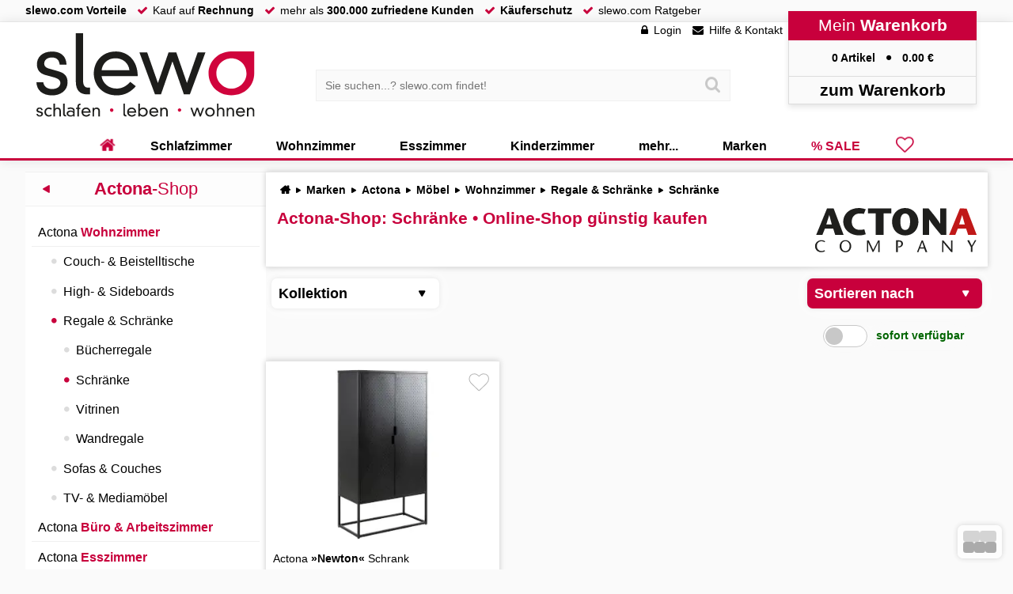

--- FILE ---
content_type: text/html; charset=UTF-8
request_url: https://www.slewo.com/actona-shop/wohnzimmer-schraenke/
body_size: 16268
content:
<!DOCTYPE html> <html lang='de-DE' data-currency='EUR' data-scid='0' class='webp webp_session webp_http_accept bot'> <head> <meta charset='UTF-8'> <meta name='viewport' content='width=device-width, initial-scale=1.0, maximum-scale=1.0, user-scalable=no'> <title>Actona-Shop: Schränke • Online-Shop günstig kaufen</title> <meta name='description' content='Der Actona-Shop: Schränke • Online-Shop günstig kaufen Markenshop! Jetzt Actona bei slewo.com bestellen. Marken-Qualität zum Spitzenpreis!' > <meta name='theme-color' content='#a2002c' > <meta property='og:title' content='Actona-Shop: Schränke • Online-Shop günstig kaufen'> <meta property='og:description' content='Der Actona-Shop: Schränke • Online-Shop günstig kaufen Markenshop! Jetzt Actona bei slewo.com bestellen. Marken-Qualität zum Spitzenpreis!'> <meta property='og:url' content='https://www.slewo.com/actona-shop/wohnzimmer-schraenke/'> <link rel='preload' href='https://www.slewo.com/static/font/slewoFontIco-Regular.woff2?v=2.8' as='font' type='font/woff2' crossorigin='anonymous' fetchpriority='high'><link rel='preload' href='https://data.slewo.com/gtm.js?v=2b5757bb&id=GTM-K794QVN' as='script' ><link rel='prefetch' href='https://www.slewo.com/static/js/modern.shop.min.js?v=2b5757bb' as='script'><link rel='prefetch' href='https://www.slewo.com/static/js/modern.utilities.ajax.min.js?v=2b5757bb' as='script'><link rel='prefetch' href='https://www.slewo.com/static/js/modern.utilities.getlink.min.js?v=2b5757bb' as='script'><link rel='preload' as='image' href='https://www.slewo.com/image/artikel1/Actona-Newton-Schrank_100016686-539191.webp?v=be54' imagesrcset='https://www.slewo.com/image/artikel10/Actona-Newton-Schrank_100016686-539191.webp?v=be54 250w,https://www.slewo.com/image/artikel6/Actona-Newton-Schrank_100016686-539191.webp?v=be54 350w,https://www.slewo.com/image/artikel11/Actona-Newton-Schrank_100016686-539191.webp?v=be54 550w,https://www.slewo.com/image/artikel7/Actona-Newton-Schrank_100016686-539191.webp?v=be54 700w,https://www.slewo.com/image/artikel12/Actona-Newton-Schrank_100016686-539191.webp?v=be54 850w' imagesizes='(max-width: 60em) 48vw, (max-width: 75em) 37.5vw, (max-width: 100em) 25vw, 25.7em' > <meta property='og:image' content='https://www.slewo.com/image/artikel12/Actona-Newton-Schrank_100016686-539191.webp?v=be54'> <meta name='robots' content='noindex,follow'> <link rel='alternate' hreflang='x-default' href='https://www.slewo.com/actona-shop/wohnzimmer-schraenke/'> <link rel='alternate' hreflang='de-DE' href='https://www.slewo.com/actona-shop/wohnzimmer-schraenke/'> <link rel='alternate' hreflang='de-AT' href='https://at.slewo.com/actona-shop/wohnzimmer-schraenke/'> <link rel='alternate' hreflang='de-CH' href='https://ch.slewo.com/actona-shop/wohnzimmer-schraenke/'> <link rel='alternate' hreflang='it-CH' href='https://it-ch.slewo.com/actona-shop/wohnzimmer-schraenke/'> <link rel='alternate' hreflang='fr-CH' href='https://fr-ch.slewo.com/actona-shop/wohnzimmer-schraenke/'> <link rel='alternate' hreflang='en-US' href='https://en.slewo.com/actona-shop/wohnzimmer-schraenke/'> <link rel='alternate' hreflang='es-ES' href='https://es.slewo.com/actona-shop/wohnzimmer-schraenke/'> <link rel='alternate' hreflang='it-IT' href='https://it.slewo.com/actona-shop/wohnzimmer-schraenke/'> <link rel='alternate' hreflang='fr-FR' href='https://fr.slewo.com/actona-shop/wohnzimmer-schraenke/'> <style>@charset "UTF-8";@font-face{font-display:swap;font-family:slewoFontIco;font-style:normal;font-weight:400;src:url(https://www.slewo.com/static/font/slewoFontIco-Regular.woff2?v=2.8) format("woff2");unicode-range:u+2b,u+2212,u+25b2,u+25ba,u+25bc,u+25c4,u+25cf,u+f002-f043}button,div,form,header,iframe,img,input,li,nav,ol,span,strong{background:0 0;border:0;font-family:inherit;font-size:inherit;list-style-type:none;margin:0;outline:0;padding:0;-webkit-user-drag:none}#content_menu_box_scroll{overflow-y:auto!important}html .content_usicht ul>li>a>span:not(.unload):first-child>img{height:118%;left:-9%;top:-9%;width:118%}#content_menu_box_scroll::-webkit-scrollbar-thumb,#content_menu_box_scroll::-webkit-scrollbar-track{border-radius:1em}.content_usicht ul.content_usicht_banner_box>li>a>span:first-child img{display:flex;flex-direction:row;height:101%;left:-.5%;position:absolute;top:-.5%;width:101%}*,::after,::before{box-sizing:inherit}html{border:0;font-family:inherit}body{border:0;font-size:inherit;padding:0}button,div,form,header,iframe,img,input,label,li,nav,ol,span,strong{background:0 0;border:0;font-family:inherit;font-size:inherit;list-style-type:none;margin:0;outline:0;padding:0;-webkit-user-drag:none}h1,h3,p,ul{border:0;padding:0}body,h1,h3,html,p,ul{background:0 0;list-style-type:none;outline:0;-webkit-user-drag:none}h1,h3,p,ul{font-family:inherit}p,ul{font-size:inherit}html{margin:0;padding:0}:root{--color-brand:#c8003c;--color-brand2:#8c0014;--color-green:#32c800;--color-green2:#239600;--color-grey1:#f0f0f0;--primary-3d:#fb165b;--secondary-3d:#ff0a54;--tertiary-3d:#e70247;--quaternary-3d:#d50141;--quinary-3d:#c8003c}body,html{max-width:100%}html{font-size:100%;height:auto;min-height:100%;overflow:hidden scroll!important;-webkit-text-size-adjust:100%;line-height:1.25}body{background:#fafafa;box-sizing:border-box;font-family:Arial,Helvetica,sans-serif;margin:0;position:relative!important;top:0!important;touch-action:manipulation;-webkit-font-smoothing:auto}input[type=search]::-webkit-search-cancel-button,input[type=search]::-webkit-search-decoration,input[type=search]::-webkit-search-results-button,input[type=search]::-webkit-search-results-decoration{display:none}::-webkit-scrollbar{width:.875rem}body::-webkit-scrollbar,html::-webkit-scrollbar{width:1em}::-webkit-scrollbar-thumb{background:hsla(0,0%,86%,.8)}::-webkit-scrollbar-thumb:window-inactive{background:hsla(0,0%,86%,.4)}::-webkit-scrollbar-track{background:hsla(0,0%,94%,.8)}input:-webkit-autofill{-webkit-box-shadow:0 0 0 1000px var(--input-bg,#fff) inset!important;box-shadow:0 0 0 1000px var(--input-bg,#fff) inset!important;-webkit-text-fill-color:var(--input-color,#000)!important;caret-color:var(--input-color,#000)!important}ol li,ul li{list-style-type:none}#content_menu_box_scroll,.scrollbox{overflow-y:auto!important}a{border:0;color:#000;outline:0;text-decoration:none}h1,h3{color:var(--color-brand);font-size:clamp(1rem,2vw + .5rem,1.5rem)}h1{font-size:21px;font-size:1.3125rem;margin:0 0 .875rem}h3{font-size:16px;font-size:1rem;margin:0 0 .875em}p{line-height:1.5em}p,ul{margin:0 0 1em}img{color:#fff}p a,p+ul a,strong{color:var(--color-brand);font-weight:700}p a::before{content:"► ";font-family:slewoFontIco;padding-left:.25em}#bottom_menu,.basket_right .content_mobil_menu,.content_mobil_menu,header a.hearty,header>div>div:nth-child(4)>div:nth-child(3){display:none}#site{display:flex;flex-direction:column;min-height:100vh}#site,header{position:relative;width:100%}header{background:#fff;border-bottom:3px solid var(--color-brand);box-shadow:0 0 1em rgba(0,0,0,.1);height:12.5em}body,img{-webkit-touch-callout:none!important}button,h1,input,p,p *{-webkit-touch-callout:text;-webkit-appearance:none}button,input{border-radius:0;color:#000}main{flex-grow:1;padding:1em 0 0;width:100%}header>div,main>div{height:100%;margin:auto;max-width:100em;text-align:left;width:100%;width:calc(100% - 16.78em)}header>div{position:relative}main>div:not(.navi_hide){display:flex;gap:1em}main>div>div{flex:1;position:relative}main>div>div:first-child{flex:0 1 25%;max-width:23em}.home::before{content:"";font-family:slewoFontIco!important}#breadcrump{display:flex;margin:0 0 1em;position:relative}#breadcrump ul{display:inline-block;flex:1;font-weight:700;margin:0 0 0 .25em;white-space:nowrap}#breadcrump:not(.check) ul{overflow:hidden;text-overflow:ellipsis}#breadcrump ul li{display:inline;padding:0 .5em 0 0}#breadcrump ul li::after{content:"►";font-family:slewoFontIco;margin:0 0 0 .5em}#breadcrump ul li:last-child::after{display:none}input:not(:placeholder-shown)+label{font-size:1em;font-weight:700;top:.3em}.banner_top{overflow:hidden}.banner_top:not(.show){display:-webkit-box;-webkit-line-clamp:3;-webkit-box-orient:vertical;max-height:7em}.banner_top p{margin:0 0 1em}.banner_top_button{display:block;height:2em;padding-top:.5em}.banner_top_button::before{color:#b4b4b4;content:"▾ mehr lesen ▾";left:0;position:absolute;text-align:center;width:100%}.banner_top:not(.init) .content_banner_bottom_text{display:none}.content_banner_bottom_text:not(.banner_top){background:#fff;border-bottom:1px solid var(--color-grey1);border-top:1px solid var(--color-grey1);column-count:2;margin:1em 0 0;padding:1em 0}.banner_top ul{list-style-type:disc;padding-left:1.2em}.content_banner_bottom_text h3{page-break-after:avoid;break-after:avoid}.content_banner_bottom_text h3,.content_banner_bottom_text ul{page-break-inside:avoid;break-inside:avoid}.content_banner_bottom_text li{display:block;padding:0 0 0 1.5em;position:relative}.content_banner_bottom_text li:first-child{padding-top:0}.content_banner_bottom_text li:last-child{padding-bottom:0}.content_banner_bottom_text li::before{color:var(--color-brand);content:"●";font-family:slewoFontIco;left:.3em;position:absolute;top:.1em}.content_star{display:inline-block;font-size:.7em;padding:0!important;position:relative!important;white-space:nowrap}.content_star>span:first-child{font-size:1.3em;font-weight:700}.content_star::before{color:#b4b4b4}.content_star::after,.content_star::before{content:"";font:1.5em/1 slewoFontIco!important;left:0!important;letter-spacing:.1em;padding-right:.3em}.content_star::after{color:#fac800;position:absolute}.content_star.content_star45::after{content:""}.content_star.content_star4::after{content:""}span.bold,span.strong{font-weight:700}span.strong{color:var(--color-brand)}.checkbox_slide{display:none}.checkbox_slide+label{background:#fff;background:hsla(0,0%,100%,.85);border:1px solid #c8c8c8;border-radius:1em;display:block;height:2em;padding:2px;position:relative;top:0!important;width:4em}.checkbox_slide+label>span{background:#c8c8c8;border-radius:100%;display:block;height:calc(2em - 6px);left:2px;position:absolute;width:calc(2em - 6px)}html .content_usicht ul:not(.content_usicht_banner_box)>li>a>span:first-child>span:not(.unload),html .content_usicht ul>li>a>span:not(.unload):first-child>img{height:118%;left:-9%;top:-9%;width:118%}#content_menu_box_scroll::-webkit-scrollbar-thumb,#content_menu_box_scroll::-webkit-scrollbar-track,.scrollbox::-webkit-scrollbar-thumb,.scrollbox::-webkit-scrollbar-track{border-radius:1em}:focus{outline:0}.liste_checkbox input[type=checkbox]{display:none}.button{color:#000;display:inline-block}.button,.button_red{background:#fafafa;border-radius:.5em;box-shadow:0 0 .5em rgb(0,0,0,.2);font-size:1rem;margin:0 0 1em;padding:.5em .7em;position:relative;text-decoration:none!important}.button_red{display:inline-block}#banner_header_rabatt>div>div>div span{color:#fff}.button_red{background:var(--color-brand);color:#fff}header nav>ul>li.hearty>a,header nav>ul>li.sale>a{color:var(--color-brand)}#banner_header_rabatt,#banner_header_rabatt>div{display:inline-block;text-align:center;width:100%}#banner_header_rabatt{background:var(--color-brand);color:#fff;filter:drop-shadow(0 0 .5em rgba(0,0,0,.3));font-size:1.333333em;height:auto;position:fixed;top:0;transform:translate3d(0,-2.25em,0);z-index:996}#banner_header_rabatt>div{height:2em;max-width:90em;padding:.25em;position:relative;width:calc(100% - 15em)}#banner_header_rabatt>div>div{bottom:-2em;position:absolute;right:0}#banner_header_rabatt>div>div>div{background:#c8003c;bottom:.5em;clip-path:polygon(-50%0,150%0,150% 150%,-50% 150%);display:block;font-size:.75em;height:2.5em;left:2em;padding:1em .5em .5em;position:absolute;white-space:nowrap}#banner_header_rabatt>div>div>div::after,#banner_header_rabatt>div>div>div::before{border-style:solid;border-width:30px;bottom:0;content:"";position:absolute}#banner_header_rabatt>div>div>div::before{border-color:var(--color-brand) var(--color-brand) transparent transparent;left:0;transform:translateX(-100%)}#banner_header_rabatt>div>div>div::after{border-color:var(--color-brand) transparent transparent var(--color-brand);left:auto;right:0;transform:translateX(100%)}#banner_header_rabatt>div>span{margin:0 .25em}#banner_header_rabatt>div>span::after,#banner_header_rabatt>div>span::before{background:#fff;color:var(--color-brand);display:none;font-weight:700;margin:0 .5em;padding:.125em .5em}#banner_header_rabatt>div>span:first-child::before{content:"SPAREN";display:inline-block}#banner_header_rabatt>div>span:nth-child(2)::after{content:"13% Rabatt";display:inline-block}#banner_header_rabatt .button_red{background:#fff;border:0;box-shadow:0 0 .25em rgba(0,0,0,.25);color:var(--color-brand);font-family:arial;font-size:1em;margin:0 0 0 3em;padding:.15em .5em}#banner_header_rabatt .button_red::after{display:inline-block;margin:0}.liste_checkbox li{margin:0 0 .5em;position:relative;white-space:nowrap}.liste_checkbox input[type=checkbox]+label>span{border:1px solid #c8c8c8;border-radius:.3em;display:inline-block;height:1.5em;margin-right:.5em;position:relative;vertical-align:middle;width:1.5em}.liste_checkbox li input[type=checkbox]:checked+label>span{border:2px solid #000;position:relative}.liste_checkbox li input[type=checkbox]+label>span::after,.liste_checkbox li input[type=checkbox]+label>span::before{content:"";font-family:slewoFontIco;left:0;overflow:hidden;position:absolute;top:50%;transform:translate3d(0,-50%,0);width:0}.liste_checkbox li input[type=checkbox]+label>span::before{font-size:1.8em;z-index:1}.liste_checkbox li input[type=checkbox]+label>span::after{color:#fff;font-size:2em;font-weight:bolder;z-index:0}.liste_checkbox li input[type=checkbox]:checked+label>span::after,.liste_checkbox li input[type=checkbox]:checked+label>span::before{width:1em}.button_ani{background:#f5f5f5;border:2px solid #ebebeb;border-radius:.5em;color:#000!important;font-weight:700;overflow:hidden;padding:.5em;position:relative;text-align:center;transform:translateZ(0);width:100%}.basket_right{backface-visibility:hidden;background:#fff;border-left:1px solid #dcdcdc;box-shadow:none;display:flex;flex-direction:column;height:100%;position:fixed;right:0;top:0;transform:translate3d(100%,0,0);transform-style:preserve-3d;width:23%;will-change:transform;z-index:1000}.content_usicht>ul>li>a .new{align-items:center;background:var(--color-green);color:#fff;display:flex;filter:drop-shadow(.2em .2em .3em rgba(0,0,0,.3));font-size:1rem;font-weight:700;height:2em;left:-6px;padding:.4em;position:absolute;top:.5em;top:1em;white-space:nowrap;z-index:990;z-index:600}.content_usicht>ul>li>a .new::after,.content_usicht>ul>li>a .new::before{border-style:solid;content:"";position:absolute}.content_usicht>ul>li>a .new::before{border-color:var(--color-green2) var(--color-green2) transparent transparent;border-width:3px;left:0;top:100%}.content_usicht>ul>li>a .new::after{border-color:transparent transparent transparent var(--color-green);border-width:1em;left:100%;top:0}.button_ani::after{background:#e1e1e1;border-radius:2em;content:"";height:150%;left:50%;opacity:0;position:absolute;top:-25%;width:0;z-index:-1}#site>div:first-child{background:#fafafa;border-bottom:1px solid var(--color-grey1);display:flex;height:2em;width:100%}#site>div:first-child>div{display:flex;margin:auto;max-width:100em;text-align:left;width:calc(100% - 16.78em)}#site>div:first-child li,#site>div:first-child ul{display:inline-block}#site>div:first-child li::before{color:var(--color-brand);content:"";display:inline-block;font-family:slewoFontIco;height:1em;padding:0 .5em 0 1em}#site>div:first-child ul,nav>ul{margin:0}nav>ul{display:flex;flex-flow:row nowrap;flex-shrink:0;justify-content:center;-webkit-box-pack:justify;width:100%}header>div>div:nth-child(4){background:#fafafa;box-shadow:0 .25em .5em #e6e6e6;position:absolute;right:0;text-align:center;top:-1em;width:17em;z-index:995}header>div>div:nth-child(4)>div:first-child{background:var(--color-brand);color:#fff;font-size:1.5em;padding:.25em}header>div>div:nth-child(4)>div:nth-child(2){border:1px solid #dcdcdc;border-bottom:0;border-top:0;padding:1em}header>div>div:nth-child(4)>div:nth-child(2)>a>span:nth-child(2)::after{content:" €"}header>div>div:nth-child(4)>div:nth-child(2) span:first-child::after{content:"●";font-family:slewoFontIco;margin:0 1em}header>div>div:nth-child(4)>div:nth-child(4){border:1px solid #dcdcdc;font-size:1.5em;padding:.2em}.suche>div>div{background:#fafafa;border:1px solid var(--color-grey1);padding:.6em;position:relative;width:100%}.suche input[type=search]{background:0 0;border:0;padding:.2em;width:100%}.suche button{padding:.6em;position:absolute;right:.2em;top:50%;transform:translate3d(0,-50%,0)}.suche button::before{color:#c8c8c8;content:"";font-family:slewoFontIco;font-size:1.5em;line-height:1em}header>div>div:first-child{height:7.5em;left:1em;position:absolute;top:1em;width:20em;z-index:995}header>div>div:first-child a{height:100%;left:0;position:absolute;top:0;width:100%;z-index:990}header>div>div:nth-child(3){left:0;margin:0;padding:0 17em 0 20em;position:absolute;top:4.25em;width:100%;z-index:994}header>div>div:nth-child(3)>div{margin:auto;max-width:38em;position:relative;width:75%}header>div>div:nth-child(2){position:absolute;right:17em;top:2px;white-space:nowrap}header>div>div:nth-child(2)>ul>li>a::before{content:"";font-family:slewoFontIco;padding-right:.5em}header>div>div:nth-child(2)>ul>li:nth-child(2)>a::before{content:""}header>div>div:nth-child(2)>ul>li:first-child>a::before{content:""}header>div>div:nth-child(2)>ul>li{display:inline-block;margin:0 .5em}header nav{bottom:-3px;position:absolute;right:0;width:100%;z-index:991}header nav>ul>li{display:flex;position:unset;white-space:nowrap}header nav>ul>li>a{display:block;font-size:1rem;font-weight:700;height:100%;padding:.5em 2.5em;position:relative}header nav>ul>li.hearty>a::after,header nav>ul>li.hearty>a::before,header nav>ul>li:first-child>a::after,header nav>ul>li:first-child>a::before{display:none!important}header a.hearty{flex:1;font-family:slewoFontIco!important;font-size:2em;padding:0 .5em!important}header nav>ul>li:first-child,nav li.hearty{font-family:slewoFontIco!important;position:relative}header nav>ul>li:first-child a{font-size:1em}header a.hearty::after,header a.hearty::before,nav li.hearty::before{color:var(--color-brand);display:block!important;font-weight:700}header a.hearty::before,nav li.hearty::before{content:""}header a.hearty::after{color:#000;content:"◄";font-family:slewoFontIco;font-size:1em;left:.75em;opacity:0;position:absolute;top:.25em;transform:scale(.01)}header nav>ul>li:first-child::before,nav li.hearty::before{font-size:1.5em;left:50%;position:absolute;top:50%;transform:translate3d(-50%,-55%,0)}header nav>ul>li:first-child::before{color:var(--color-brand);content:"";display:block!important;font-family:slewoFontIco!important}html.hearty header a.hearty::before,html.hearty nav li.hearty::before{content:""}header>div>div:nth-child(4)>div:nth-child(3){border:1px solid #dcdcdc;border-bottom:0;border-top:0;display:block;height:0;overflow:hidden;text-align:left}header nav>ul>li>a::after,header nav>ul>li>a::before{content:" ";display:block;height:2em;left:50%;position:absolute;width:0}header nav>ul>li>a::after{border-bottom:3px solid #fff;bottom:0;top:auto}header nav>ul>li>a::before{border-bottom:none;border-top:3px solid var(--color-brand);top:-3px}#site::after{backdrop-filter:grayscale(1) blur(.5em);background:0 0;background:rgba(0,0,0,.6);content:" ";display:none;height:calc(100% - 14.5em);left:0;max-width:none;opacity:0;position:absolute;top:14.5em;width:100%;z-index:990}.lazyload:not(img){background-size:100%}.lazyload>img{background-position:50%;background-repeat:no-repeat;background-size:cover;filter:blur(.75rem);opacity:.01;transform:translateZ(0);will-change:opacity,filter}.content_menu_box{background:#fff;border-bottom:1px solid var(--color-grey1);border-top:1px solid var(--color-grey1);margin:0 0 1em}#content_menu_box_scroll>.content_menu_box:last-child{margin-bottom:0}.content_menu_box>div:first-child,.content_menu_box>div:first-child a{color:var(--color-brand)}.content_menu_box>div:first-child{background:#fdfdfd;border-bottom:1px solid var(--color-grey1);font-size:1.4rem;margin:0 0 .625em;overflow:hidden;padding:.3125em;text-align:center}.content_menu_box>div:first-child>span{left:0;position:absolute}.content_menu_box>div:first-child>span>a::before{content:"◄";font-family:slewoFontIco;padding:0 1em}.content_menu_box ul{margin:0 .5em;overflow:hidden;position:relative}.content_menu_box>ul{display:flex;flex-direction:column;font-size:1.166666666666667em;margin-bottom:1em}.content_menu_box>ul>li{order:2}.content_menu_box ul li.sale a::before{color:var(--color-brand);content:""!important;font-family:slewoFontIco;padding-right:.5em}.content_menu_box ul li a{display:block;padding:.5em 0}.content_menu_box ul li a::before{color:#dcdcdc;content:"●";font-family:slewoFontIco;padding:0 .5em}.content_menu_box>ul.navigation_block>li>a b,.navigation_kollektion b{color:var(--color-brand)}.content_menu_box>ul.navigation_block>li>a{background:0 0;border-bottom:1px solid var(--color-grey1);padding-left:.5em}.content_menu_box>ul.navigation_block>li>a::before{content:none}.content_usicht>ul{display:grid;grid-template-columns:repeat(3,minmax(0,1fr));grid-gap:1em;margin:0 0 1em;width:100%}.content_usicht>ul.content_usicht_banner_box{grid-template-columns:repeat(2,minmax(0,1fr))}.content_usicht>ul>li{position:relative;width:100%}.content_usicht>ul>li>a{background:no-repeat #fff;border-bottom:1px solid #e6e6e6;border-top:1px solid #e6e6e6;box-shadow:0 0 .5em #c8c8c8;display:block;height:100%;padding:2px;position:relative}.content_usicht_banner_box>li>a{overflow:hidden}.content_usicht>ul>li>a>span.hearty{font-family:slewoFontIco!important;font-size:1.75em;position:absolute;right:.5em;top:.5em;z-index:700}.content_usicht>ul>li>a>span:first-child{display:block;margin:0 0 .5em;overflow:hidden;padding-bottom:80%;position:relative;width:100%}.content_usicht>ul>li.vr3d>a>span:first-child::after,.content_usicht>ul>li.vr3d>a>span:first-child::before{background-image:url(/static/gfx/site/3dvr.svg?v=1);background-repeat:no-repeat;background-size:100%;bottom:1px;content:" ";height:2em;opacity:1;position:absolute;right:1px;transform:translate3d(-1em,-1em,0);width:2em;z-index:2}.content_usicht>ul>li>a>span:first-child::before{bottom:0;filter:invert(1);opacity:.7;right:0}.content_usicht ul.content_usicht_banner_box>li>a>span:first-child{margin:0;padding-bottom:56%}.content_usicht ul.content_usicht_banner_box>li>a>span:nth-child(2){backdrop-filter:blur(.5em);-webkit-backdrop-filter:blur(.5em);background:rgba(0,0,0,.6);bottom:2px;color:#fff;font-size:1.5em;left:2px;margin:0;padding:.75em;position:absolute;white-space:nowrap;width:calc(100% - 4px);z-index:1}.content_usicht ul.content_usicht_banner_box>li>a>span:nth-child(2)::after{content:"►";font-family:slewoFontIco;padding:0 0 0 .5em}.content_usicht ul.content_usicht_banner_box>li>a>span:first-child img,.content_usicht ul:not(.content_usicht_banner_box)>li>a>span:first-child:not(.content_star)>span{display:flex;flex-direction:row;height:101%;left:-.5%;position:absolute;top:-.5%;width:101%}.content_usicht ul>li>a>span:first-child img{flex-shrink:0;height:100%;width:100%}.content_usicht>div:first-child{background:#fff;border-bottom:1px solid #e6e6e6;border-top:1px solid #e6e6e6;box-shadow:0 0 .5em #c8c8c8;margin:0 0 1em}.content_usicht>div:first-child>div:first-child{align-items:center;padding:1em 1em 0}.content_usicht>div:first-child>div:first-child>span:first-child{float:right}.content_usicht>div:first-child>div:first-child>div:nth-child(3){display:flex}.content_usicht>div:first-child>div:first-child>div:nth-child(3)>div:first-child{flex:1;width:100%}.content_usicht_filter>div:nth-child(2) .liste_checkbox li input[type=checkbox]+label span::after{color:var(--color-brand)!important}.content_usicht_filter>div>div>div>div>div:nth-child(2) .button_ani{position:absolute;top:100%;transform:translate3d(0,-100%,0)}.content_usicht_filter .liste_checkbox{height:100%;padding:.5em 0;position:relative}.content_usicht_filter .content_usicht_filter_preis+.liste_checkbox{height:calc(100% - 5em)}.filter_one{align-items:center;display:flex;font-weight:700;justify-content:center}.filter_one>*{background:hsla(0,0%,98%,.43);border-radius:1em;box-shadow:0 0 1em #fafafa;padding:.25em}.filter_one label{margin-right:.5em}.filter_one a{color:#006400!important;font-size:1em;text-shadow:0 0 .2em #fff}.content_menu_box>span{border-bottom:.05em solid var(--color-grey1);color:var(--color-brand);display:block;font-size:1.33em;font-weight:700;margin:0 0 .5em;padding:0 0 .5em 1em}.content_usicht_filter{display:grid;grid-template-columns:3fr 1fr;padding:0 .5em;position:sticky;top:1em;transform:translateZ(0);width:100%;z-index:990;grid-gap:1em;margin-bottom:1em}.content_usicht_filter>div{display:grid;grid-template-columns:repeat(3,minmax(0,1fr));grid-gap:1em;margin:0}.content_usicht_filter>div:nth-child(2){grid-template-columns:repeat(1,minmax(0,1fr))}.content_usicht_filter>div>div{height:2.7em;position:relative;width:100%}.content_usicht_filter>div:nth-child(2)>div{width:100%}.content_usicht_filter>div>div>div{height:3em;position:relative;width:100%}.content_usicht_filter>div>div>div>div{background:#fff;border-bottom:3px solid transparent;border-radius:.5em;box-shadow:0 0 .5em rgba(0,0,0,.1),0 0 1em hsla(0,0%,100%,.5),0 0 2em #fff;display:flex;flex-direction:column;height:2.7em;overflow:hidden;position:absolute;-webkit-transform:translateZ(0);width:100%;z-index:0}.content_usicht_filter>div:nth-child(2)>div>div>div{background:var(--color-brand);color:#fff!important}.content_usicht_filter>div>div>div>div>div:first-child{display:block;font-size:1.25em;font-weight:700;padding:.5em;position:relative}.content_usicht_filter>div>div>div>div>div:first-child::after{content:"▼";font-family:slewoFontIco;font-size:1em;position:absolute;right:1em}.content_usicht_filter>div:nth-child(2)>div>div>div>div:first-child::after{color:#fff!important}#content_menu_box_scroll{margin-bottom:1em;max-height:calc(100vh - 2em);position:sticky;top:1em}#breadcrump+div>div:first-child>div:first-child{float:right;margin:0 0 1em 1em}#breadcrump+div>div:first-child>div:first-child img{height:4em;max-width:17em}.content_usicht_filter_preis>div{padding-top:1em;position:relative}.content_usicht_filter>div>div>div>div>div:nth-child(2){display:block;height:calc(100% - 3em);margin:0 .5em .5em;min-height:3em;padding-bottom:3em;position:relative}.content_usicht_filter .content_usicht_filter_preis{padding:0}.content_usicht_filter>div:nth-child(2) .liste_checkbox span{border-color:#fff!important}#menge_box input::placeholder{color:#000}.basket_right>div{display:block;padding:1em}.basket_right>div:first-child{background:var(--color-grey1);font-size:1.25em;font-weight:700}.basket_right>div:first-child::before{content:"◄";font-family:slewoFontIco;margin:0 1em 0 0}.basket_right>div:nth-child(2){background:#bedfbd;font-size:1.25em;font-weight:700}.basket_right>div:nth-child(4){background:var(--color-grey1);font-weight:700}.basket_right>div:nth-child(5){filter:grayscale(1);flex:1;overflow-y:auto;will-change:scroll-position}.basket_right .button{display:block;padding:1em;text-align:center}.basket_right>div:nth-child(6){border-top:6px solid var(--color-brand);display:block;height:0;left:0;overflow:hidden;padding:0;position:absolute;top:0;width:0}html.hearty header a.hearty::before,html.hearty nav li.hearty::before{content:"\f007"}#content_artikel span.hearty::before,.content_usicht span.hearty::before{color:#fff;content:"\f007";opacity:.7;transition:color .3s,opacity .3s,-webkit-text-stroke .3s;-webkit-text-stroke:1px #969696}#content_artikel span.hearty.select::before,.content_usicht span.hearty.select::before{-webkit-text-stroke:1px var(--color-brand);color:var(--color-brand);opacity:1}html:not(.init_nocr) .init_none_block{display:none!important}@media only screen and (max-width:115em){body{font-size:.875em}}@media only screen and (max-width:100em){header nav>ul>li>a{padding:.5em 2.25em}}@media only screen and (max-width:90em){header nav>ul>li>a{padding:.5em 1.75em}#site>div:first-child>div,#sitecontent>div,header>div{width:95%}header>div>div:nth-child(4){right:1em}header>div>div:nth-child(2){right:18em}#banner_header_rabatt{display:none}}@media only screen and (max-width:75em){#breadcrump,#breadcrump ul{display:block}nav>ul>li>a{padding-left:1.25em!important;padding-right:1.25em!important}.content_usicht>ul{grid-template-columns:repeat(2,minmax(0,1fr))}}@media only screen and (max-width:70em){nav>ul>li>a{padding-left:1em!important;padding-right:1em!important}.button_red{order:2}.button_light{order:10}#site>div:first-child>div,header>div>div:nth-child(2)>ul>li:first-child{display:none}.content_usicht>ul.content_usicht_banner_box{grid-template-columns:repeat(1,minmax(0,1fr))}}@media only screen and (max-width:60em){#content_usicht .content_usicht_filter,header nav,header>div>div:nth-child(2),header>div>div:nth-child(4)>div:not(.content_mobil_menu){display:none!important}#content_menu_box_scroll{position:relative;top:0}#site{position:static}#site>div:first-child>div,#sitecontent>div,header>div{width:100%}#sitecontent{overflow-x:hidden}#content_usicht .content_usicht_filter,.content_usicht>ul>li>a .new::after,header nav,header>div>div:nth-child(2),header>div>div:nth-child(4)>div:not(.content_mobil_menu){display:none!important}header>div>div:nth-child(4){font-size:1.133333em;top:0;width:0}header>div>div:nth-child(3){display:block!important;padding:0;position:relative;top:0;z-index:99}header>div{-webkit-backdrop-filter:blur(.25em);backdrop-filter:blur(.25em);background:hsla(0,0%,100%,.9);border-bottom:none;box-shadow:0 0 .5em rgba(0,0,0,.3);height:auto;position:sticky;top:0;width:100%;z-index:999}header>div>div:nth-child(3)>div{align-items:center;border-bottom:3px solid var(--color-brand);border-top:3px solid #f0f0f0;box-shadow:none!important;display:flex;max-width:100%;width:100%}header a.hearty{display:block}header>div>div:nth-child(3)>div>div{background:0 0;border:0;padding:0}header>div>div:nth-child(3)>div>div input{font-weight:700;padding:1em 3em 1em 0!important;text-overflow:ellipsis}header>div>div:nth-child(3)>div>div input::placeholder{text-align:center;transform:translate3d(-.7em,0,0)}header{background-color:transparent;border:0;box-shadow:none;height:auto;position:absolute;top:0;will-change:height;z-index:999}#sitecontent>div>div{backface-visibility:hidden;display:block;flex:1;position:relative;width:100%}#sitecontent>div>div:first-child{background:#fff;font-size:.85rem;height:100%;left:-70%;max-width:100%!important;padding:0!important;position:fixed;top:0;width:70%;will-change:transform;z-index:1000}#site>div:first-child{display:none}#content_menu_box_scroll,.content_usicht_filter{position:relative;top:0!important}.content_usicht>ul,.content_usicht>ul.content_usicht_banner_box{padding:0 .5em}#sitecontent .content_mobil_menu>span,.basket_right .content_mobil_menu{background:var(--color-brand);border-radius:0 1em 1em 0;box-shadow:0 0 .2em rgba(0,0,0,.5);color:#fff;display:flex;font-size:1rem;height:3.7em;left:0;position:absolute;right:auto;top:.8em;width:3.7em;z-index:9}.basket_right .content_mobil_menu{background:var(--color-grey1);background-image:url(https://www.slewo.com/static/gfx/site/menu_basket.svg);background-position:50%;background-repeat:no-repeat;background-size:80%;border-radius:1em 0 0 1em;clip-path:polygon(-40% -40%,100% -40%,100% 140%,-40% 140%);display:block;left:-3.7em;padding:0;right:-3.7em}#sitecontent .content_mobil_menu{display:block;height:6em;overflow:hidden;position:absolute;right:0;top:0;transform:translate3d(100%,0,0);width:6em}.basket_right .content_usicht{display:none}#sitecontent .content_mobil_menu span>span:first-child{font-size:.3125em;left:50%;top:50%;transform:translate3d(-50%,-50%,0);width:60%}#sitecontent .content_mobil_menu span>span:first-child,#sitecontent .content_mobil_menu span>span:first-child::after,#sitecontent .content_mobil_menu span>span:first-child::before{background:#fff;border-radius:1em;content:" ";display:block;height:1em;position:absolute}#sitecontent .content_mobil_menu span>span:first-child::after{left:0;top:2.4em;width:100%}#sitecontent .content_mobil_menu span>span:first-child::before{left:0;top:-2.4em;width:100%}.basket_right .content_mobil_menu>span{align-items:center;background:#c8003c;border-radius:50%;display:flex;height:1.5em;justify-content:center;left:0;position:absolute;top:0;transform:translate3d(-50%,0,0);width:1.5em}.basket_right .content_mobil_menu>span>span{font-weight:700;height:1em;line-height:1em}header>div>div:first-child{height:6em;left:0;position:relative;text-align:center;top:0;width:100%}#sitecontent{padding-top:10.5em!important}.content_menu_box ul{margin:0 0 1em}.content_menu_box>ul{display:block;overflow:visible}.content_menu_box>div:first-child{-webkit-backdrop-filter:blur(.25em);backdrop-filter:blur(.25em);background:hsla(0,0%,100%,.5);border-bottom:none;box-shadow:0 0 .5em rgba(0,0,0,.15);font-size:1.8em;margin:0;position:sticky;top:0;z-index:9}.content_menu_box ul li a{padding:.75em 0;white-space:nowrap}.content_menu_box>span,.content_menu_box>ul.navigation_block>li>a{border:0}.content_usicht>ul>li>a .new::before{border-color:transparent transparent #239600 #239600!important;left:100%!important;top:0!important}.content_usicht>ul>li>a .new{left:6px!important;top:-6px!important}#site{transform:none!important}header nav>ul>li:nth-child(4){position:relative}body>.livesearch input::placeholder{font-size:.8em}.content_menu_box{border-bottom:none;padding:0}.content_menu_box>ul{position:relative}.content_menu_box>ul>li:first-child{border-top:3px solid var(--color-grey1)}.content_menu_box ul li{border-bottom:3px solid var(--color-grey1);display:block;padding:0 .5em}}@media only screen and (max-width:45em){.content_usicht_filter:not(.select){grid-template-columns:1fr}.content_usicht_filter{grid-template-columns:2fr 1fr}#bottom_menu{backdrop-filter:blur(1em);-webkit-backdrop-filter:blur(1em);background:hsla(0,0%,100%,.5);border-top:1px solid rgba(0,0,0,.05);bottom:0;box-shadow:0 0 1em rgba(0,0,0,.1);display:flex;padding:.5em;position:fixed;width:100%;z-index:999}#bottom_menu>ul{align-items:stretch;display:flex;gap:1em;margin:0;width:100%}#bottom_menu>ul>li{flex:1;text-align:center}#bottom_menu>ul>li::before{content:"";display:block;font-family:slewoFontIco!important;font-size:2em}#bottom_menu>ul>li.basket::before{content:""}#bottom_menu>ul>li.search::before{content:""}#bottom_menu>ul>li.homebutton::before{content:""}.content_usicht .content_usicht_filter>div{display:none}.content_banner_bottom_text{-webkit-columns:1!important;column-count:1!important}}@media only screen and (max-width:30em){.content_usicht_filter>div:nth-child(2){grid-template-columns:repeat(2,minmax(0,1fr))}#sitecontent>div>div:first-child{left:-80%;left:calc(-100% + 7em);width:80%;width:calc(100% - 7em)}.content_usicht>ul{grid-gap:.5em}}@media only screen and (max-width:25em){html{font-size:.9em}}@media only screen and (min-width:60em){header{height:12.5em!important}}</style><link rel='preload' as='style' href='https://www.slewo.com/static/css/style.min.css?v=2b5757bb' class='css_load' ><link rel='prefetch' as='style' href='https://www.slewo.com/static/css/style-artikel.min.css?v=2b5757bb' class='css_load' ><link rel='prefetch' as='style' href='https://www.slewo.com/static/css/style-kasse.min.css?v=2b5757bb' class='css_load' ><link rel='preload' as='style' type='text/css' href='https://www.slewo.com/static/css/style-responsive.min.css?v=2b5757bb' class='css_load' > <script>window.SLEWO_MODULE_MAP = {"googleAutocomplete":"https:\/\/maps.googleapis.com\/maps\/api\/js?key=AIzaSyD79l9gOJoMpZ4G5QnBcMD9N70ByXPcKOw&libraries=places&loading=async","init":"https:\/\/www.slewo.com\/static\/js\/modern.shop.min.js?v=2b5757bb","artikel":"https:\/\/www.slewo.com\/static\/js\/modern.shop.artikel.min.js?v=2b5757bb","formUtils":"https:\/\/www.slewo.com\/static\/js\/modern.utilities.form.min.js?v=2b5757bb","cookieUtils":"https:\/\/www.slewo.com\/static\/js\/modern.utilities.cookie.min.js?v=2b5757bb","form":"https:\/\/www.slewo.com\/static\/js\/modern.utilities.form.min.js?v=2b5757bb","home":"https:\/\/www.slewo.com\/static\/js\/modern.shop.home.min.js?v=2b5757bb","usicht":"https:\/\/www.slewo.com\/static\/js\/modern.shop.usicht.min.js?v=2b5757bb","kasse":"https:\/\/www.slewo.com\/static\/js\/modern.shop.kasse.min.js?v=2b5757bb","mobil":"https:\/\/www.slewo.com\/static\/js\/modern.shop.mobil.min.js?v=2b5757bb","newsletter":"https:\/\/www.slewo.com\/static\/js\/modern.shop.newsletter.min.js?v=2b5757bb","ajaxService":"https:\/\/www.slewo.com\/static\/js\/modern.utilities.ajax.min.js?v=2b5757bb","captchaService":"https:\/\/www.slewo.com\/static\/js\/modern.utilities.captcha.min.js?v=2b5757bb","translateService":"https:\/\/www.slewo.com\/static\/js\/modern.utilities.translate.min.js?v=2b5757bb","navigationService":"https:\/\/www.slewo.com\/static\/js\/modern.utilities.getlink.min.js?v=2b5757bb","actual":"https:\/\/www.slewo.com\/static\/js\/modern.utilities.actual.min.js?v=2b5757bb","cookie":"https:\/\/www.slewo.com\/static\/js\/modern.utilities.cookie.min.js?v=2b5757bb","inputFilter":"https:\/\/www.slewo.com\/static\/js\/modern.utilities.inputFilter.min.js?v=2b5757bb","googlemaps":"https:\/\/www.slewo.com\/static\/js\/modern.utilities.googlemaps.min.js?v=2b5757bb","bewertung":"https:\/\/www.slewo.com\/static\/js\/modern.utilities.bewertung.min.js?v=2b5757bb","autocomplete":"https:\/\/www.slewo.com\/static\/js\/modern.utilities.autocomplete.min.js?v=2b5757bb","navHover":"https:\/\/www.slewo.com\/static\/js\/modern.shop.kopf.hover.min.js?v=2b5757bb"};</script> <script> (function() { var scriptLoaded = false; var legacyLoaded = false; var timeout; function supportsModernJS() { try { new Function('class T{}; const a=()=>1; let b={...{}}')(); return true; } catch (e) { return false; } } function cleanup() { if (timeout) { clearTimeout(timeout); timeout = null; } } function onScriptSuccess() { if (scriptLoaded) return; scriptLoaded = true; cleanup(); } function onScriptError() { if (scriptLoaded) return; if (!legacyLoaded) { loadLegacy(); } else { loadErrorHandler(); } } function waitForInit(callback, maxAttempts) { var attempts = 0; (function check() { if (window.init && typeof window.init === 'function') { callback(true); } else if (++attempts >= maxAttempts) { callback(false); } else { setTimeout(check, 50); } })(); } function loadModern() { window.legacy = false; var script = document.createElement('script'); script.src = 'https://www.slewo.com/static/js/modern.crit.min.js?v=2b5757bb'; script.async = true; script.onerror = function() { onScriptError(); }; script.onload = function() { waitForInit(function(success) { success ? onScriptSuccess() : onScriptError(); }, 10); }; document.head.appendChild(script); timeout = setTimeout(function() { if (!scriptLoaded) onScriptError(); }, 5000); } function loadLegacy() { if (legacyLoaded) return; legacyLoaded = true; cleanup(); window.legacy = true; var polyfill = document.createElement('script'); polyfill.src = 'https://www.slewo.com/static/js/polyfill.js?v=2b5757bb'; polyfill.onload = function() { var script = document.createElement('script'); script.src = 'https://www.slewo.com/static/js/legacy.crit.min.js?v=2b5757bb'; script.async = true; script.onerror = function() { loadErrorHandler(); }; script.onload = function() { waitForInit(function(success) { success ? onScriptSuccess() : loadErrorHandler(); }, 10); }; document.head.appendChild(script); }; polyfill.onerror = function() { loadErrorHandler(); }; document.head.appendChild(polyfill); } function loadErrorHandler() { if (scriptLoaded) return; scriptLoaded = true; cleanup(); var errorScript = document.createElement('script'); errorScript.src = '/error_js_old.ajax'; errorScript.async = true; document.head.appendChild(errorScript); } supportsModernJS() ? loadModern() : loadLegacy(); })(); </script>  <script> (function() { if (window._tagmanagerInitialized) return; window._tagmanagerInitialized = true; try { var MAX_BUFFER = 200; var CRITICAL_EVENTS = ['page_view', 'view_item', 'view_item_list', 'add_to_cart', 'remove_from_cart', 'begin_checkout', 'purchase', 'add_payment_info', 'add_shipping_info']; window.dataLayer = window.dataLayer || []; window.tagmanagerEventBuffer = window.tagmanagerEventBuffer || []; window._recordedEvents = window._recordedEvents || []; window._pvFiredMap = window._pvFiredMap || {}; window._eventQueue = []; window._flushScheduled = false; function cloneEvent(e) { try { return JSON.parse(JSON.stringify(e)); } catch(_) { var o = {}; for (var k in e) if (Object.prototype.hasOwnProperty.call(e, k)) o[k] = e[k]; return o; } } function sanitizeForRecord(e) { if (e && e.gtm) { try { delete e.gtm; } catch(_) { e.gtm = undefined; } } if (e && e['gtm.uniqueEventId']) { try { delete e['gtm.uniqueEventId']; } catch(_) { e['gtm.uniqueEventId'] = undefined; } } return e; } function consentKey() { return (window._tmConsent && window._tmConsent.analytics_storage === 'granted') ? 'granted' : 'denied'; } function pvKey() { return consentKey() + '|' + location.pathname + location.search + location.hash; } function flushEvents() { window._flushScheduled = false; if (!window._eventQueue.length) return; if (!window._tagmanagerConsentReady) return; var events = window._eventQueue.splice(0); for (var i = 0; i < events.length; i++) { var e = events[i]; if (e && e.clearEcommerce === true) try { window.dataLayer.push({ ecommerce: null }); } catch(_) {} try { window.dataLayer.push(e); } catch(_) {} } } function scheduleFlush() { if (window._flushScheduled) return; window._flushScheduled = true; if ('scheduler' in window && 'yield' in scheduler) { scheduler.yield().then(flushEvents); } else if ('requestIdleCallback' in window) { requestIdleCallback(flushEvents, { timeout: 1000 }); } else { setTimeout(flushEvents, 50); } } window.addEventListener('pagehide', function() { if (!window._eventQueue.length) return; if (!window._tagmanagerConsentReady) return; for (var i = 0; i < window._eventQueue.length; i++) { var e = window._eventQueue[i]; if (e && e.clearEcommerce === true) try { window.dataLayer.push({ ecommerce: null }); } catch(_) {} try { window.dataLayer.push(e); } catch(_) {} } window._eventQueue = []; }); window.tagmanagerPushEvent = function(e) { if (!e || typeof e !== 'object') return; if (e.event === 'page_view') { var key = pvKey(); if (window._pvFiredMap[key]) return; window._pvFiredMap[key] = true; } if (!e.event_id) { e.event_id = Date.now().toString(36) + Math.random().toString(36).substring(2, 9); } if (e.ecommerce && typeof e.ecommerce === 'object') { e.ecommerce.event_id = e.event_id; } var rec = sanitizeForRecord(cloneEvent(e)); window._recordedEvents.push(rec); if (window._recordedEvents.length > MAX_BUFFER) window._recordedEvents.shift(); if (!window._tagmanagerConsentReady) { window.tagmanagerEventBuffer.push(e); return; } if (CRITICAL_EVENTS.indexOf(e.event) > -1) { if (e && e.clearEcommerce === true) try { window.dataLayer.push({ ecommerce: null }); } catch(_) {} try { window.dataLayer.push(e); } catch(_) {} return; } window._eventQueue.push(e); scheduleFlush(); }; window.tagmanagerReplayAll = function() { if (!window.dataLayer) return; var dl = window.dataLayer, arr = window._recordedEvents, i = 0, n = arr.length; for (; i < n; i++) { var ev = arr[i]; if (ev && ev.event === 'page_view') { var key = pvKey(); if (window._pvFiredMap[key]) continue; window._pvFiredMap[key] = true; } if (ev && ev.clearEcommerce === true) try { dl.push({ ecommerce: null }); } catch(_) {} try { dl.push(ev); } catch(_) {} } }; window.gtag = window.gtag || function(){ try { window.dataLayer.push(arguments); } catch(_) {} }; window._tmConsent = { ad_storage: 'denied', ad_user_data: 'denied', analytics_storage: 'denied', functionality_storage: 'granted', personalization_storage: 'granted', ad_personalization: 'denied', security_storage: 'granted' }; try { gtag('consent', 'default', window._tmConsent); } catch(_) {} var s = document.createElement('script'); s.src = 'https://data.slewo.com/gtm.js?v=2b5757bb&id=GTM-K794QVN'; s.async = true; var onLoad = function() { try { ; } catch(_) {} try { window.dataLayer.push({"plz":"43215","stadt":"Columbus","region":"Columbus","land":"US"}); } catch(_) {} try { gtag('js', new Date()); } catch(_) {} try { gtag('config', 'G-5VP9GY6HNC', { send_page_view: false }); } catch(_) {} try { gtag('set', 'url_passthrough', true); } catch(_) {} try { window.dataLayer.push({ ecommerce: null }); } catch(_) {} window._tagmanagerConsentReady = true; window.tagmanagerPushEvent({ event: 'page_view' }); if (window.tagmanagerEventBuffer && window.tagmanagerEventBuffer.length) { for (var i = 0; i < window.tagmanagerEventBuffer.length; i++) { var e = window.tagmanagerEventBuffer[i]; if (e && e.clearEcommerce === true) try { window.dataLayer.push({ ecommerce: null }); } catch(_) {} try { window.dataLayer.push(e); } catch(_) {} } window.tagmanagerEventBuffer = []; } }; if (s.addEventListener) s.addEventListener('load', onLoad); else s.onload = onLoad; if ('requestIdleCallback' in window) { requestIdleCallback(function() { document.head.appendChild(s); }, { timeout: 1500 }); } else { setTimeout(function() { document.head.appendChild(s); }, 50); } } catch(_) {} })(); </script> <script type='application/ld+json'>{"@context":"https://schema.org","@graph":[{"@type":"Organization","name":"slewo // schlafen leben wohnen GmbH","url":"https://www.slewo.com","logo":"https://www.slewo.com/static/gfx/site/slewo.svg","email":"info@slewo.com","telephone":"+49-741-51167000","legalName":"slewo // schlafen leben wohnen GmbH","address":{"@type":"PostalAddress","streetAddress":"Albring 2-4","addressLocality":"Zimmern","postalCode":"78658","addressCountry":"DE"},"potentialAction":{"@type":"SearchAction","target":"https://www.slewo.com/search/?q={q}","query-input":"required name=q"},"foundingDate":"2009-12-01","sameAs":["https://www.facebook.com/slewo_com","https://www.instagram.com/slewo_com"]},{"@type":"WebPage","url":"https://www.slewo.com/actona-shop/wohnzimmer-schraenke/","name":"Actona-Shop: Schränke • Online-Shop günstig kaufen"},{"@type":"BreadcrumbList","itemListElement":[{"@type":"ListItem","position":2,"name":"Marken","item":"https://www.slewo.com/info/marken.html"},{"@type":"ListItem","position":3,"name":"Actona","item":"https://www.slewo.com/actona-shop/"},{"@type":"ListItem","position":4,"name":"Möbel","item":"https://www.slewo.com/moebel/"},{"@type":"ListItem","position":5,"name":"Wohnzimmer","item":"https://www.slewo.com/actona-shop/wohnzimmer/"},{"@type":"ListItem","position":6,"name":"Regale & Schränke","item":"https://www.slewo.com/actona-shop/wohnzimmer/wohnzimmer-regale-und-schraenke/"},{"@type":"ListItem","position":7,"name":"Schränke","item":"https://www.slewo.com/actona-shop/wohnzimmer/wohnzimmer-schraenke/"}]},{"mainEntity":{"image":"https://www.slewo.com/image/artikel12/Actona-Newton-Schrank_100016686-539191.webp?v=be54","itemListElement":[{"@type":"ListItem","position":1,"item":{"@type":"Product","name":"Actona »Newton« Schrank","image":"https://www.slewo.com/image/artikel12/Actona-Newton-Schrank_100016686-539191.webp?v=be54","brand":{"@type":"Brand","name":"Actona"},"offers":{"@type":"Offer","url":"/actona-newton-schrank-100016686.html","availability":"https://schema.org/PreOrder","itemCondition":"https://schema.org/NewCondition","priceCurrency":"EUR","price":"309.00","priceValidUntil":"2026-02-20"}}}],"@type":"Product","name":"Actona"},"@type":"CollectionPage","name":"Actona","url":"https://www.slewo.com/actona-shop/wohnzimmer-schraenke/"}]}</script> <link rel='icon' type='image/svg+xml' href='https://www.slewo.com/static/favicon_96.svg'> <link rel='icon' type='image/png' href='https://www.slewo.com/static/favicon_96.png' sizes='96x96' > <link rel='apple-touch-icon' sizes='180x180' href='https://www.slewo.com/static/slewo_favicon_180.png'> </head> <body> <div id='banner_header_rabatt'> <div> <span>mehr bringt mehr •</span> <span>bis zu</span> <span>auf Ihren Warenkorb!</span> <span class='button_red small '>mehr erfahren</span> <div> <div><span class='strong'>13% Rabatt</span></div> </div> </div> </div> <div class='basket_right'> <div class='init_none_block'>zurück</div> <div class='init_none_block'></div> <div class='init_none_block'></div> <div class='init_none_block'><span class='button button_light'>Weitershoppen</span><span class='button button_red' >zum Warenkorb</span></div> <div class='content_usicht init_none_block' ></div> <div class='init_none_block'></div> <div class='content_mobil_menu'><span><span>0</span></span></div> </div> <div id='bottom_menu'> <ul> <li class='homebutton'>Startseite</li> <li class='menu'>Menü</li> <li class='search'>Suche</li> <li class='basket'>Warenkorb</li> </ul> </div> <div id='site' > <div><div><span class='bold'>slewo.com Vorteile</span><ul><li>Kauf auf <b>Rechnung</b></li><li>mehr als <b>300.000 zufriedene Kunden</b></li><li><b>Käuferschutz</b></li><li><a href='/ratgeber/' title='slewo.com Ratgeber'>slewo.com Ratgeber</a></li></ul> </div></div> <header> <div> <div>  <a href='/' title='slewo.com • einer der größten Möbel Online-Shop'> <svg xmlns='http://www.w3.org/2000/svg' viewBox='0 0 490 187'> <path fill='#1d1d1b' d='M49.4 84.3 27.6 78.1c-7.5-2.1-10.4-6.1-10.4-11.2 0-7.3 6.6-13.3 16.8-13.3 10.7 0 16.1 5.2 17.4 15.7h15C66.4 55.4 58.2 40.5 34.4 40.5c-21.7 0-33.3 12.8-33.3 28.1 0 11 5.2 20.1 19 23.8l16.3 4.4c12.5 3.4 16.5 7.1 16.5 13.2 0 5.5-3.9 13.3-18.4 13.3-9.9 0-18.3-5.2-19.3-15.1H0c.5 17.6 13.3 29.2 35.1 29.2 17.2 0 33.8-10 33.8-28.8 0-11.9-4.8-19.9-19.5-24.2Zm53.9 21.9V0H87.2v107.4c0 19.4 9.9 27.7 24.7 27.7h6.6v-14.9h-4.8c-5.2 0-10.4-3.6-10.4-14.1Zm71.8-65.8c-29.2 0-48.2 22.1-48.2 48.4 0 24.7 17.7 48.5 50.9 48.5 16.3 0 29.6-6.2 42.1-20.1l-12.4-9.8c-8.2 9.6-18.4 14.9-29.9 14.9-18.1 0-31-11.6-33.5-27.4H224c0-32.7-20.1-54.6-48.9-54.6zm-31 41.4c1.6-12.6 11.1-26.5 30.8-26.5 16.7 0 29.2 11.2 30.8 26.5zm189 27.7h-.4l-23.3-67h-17.2l-23.3 67h-.4l-23.5-67h-17.2l34.4 92.6h13.3l25.1-72.4h.4l25.1 72.4h13.3l34.4-92.6h-17.2zM3.1 178.2c.2 2.1 2 3.2 4 3.2 3 0 3.8-1.6 3.8-2.8 0-1.3-.8-2-3.4-2.7l-3.4-.9c-2.9-.8-4-2.7-4-5 0-3.2 2.4-5.9 6.9-5.9 5 0 6.7 3.1 6.7 6H10.7c-.3-2.2-1.4-3.3-3.6-3.3s-3.5 1.3-3.5 2.8c0 1.1.6 1.9 2.2 2.3l4.6 1.3c3.1.9 4.1 2.6 4.1 5 0 3.9-3.5 6-7.1 6-4.6 0-7.2-2.4-7.3-6.1h3.1Zm28.9-9.1c-1.3-1.3-2.8-1.9-4.5-1.9-3.3 0-6.4 2.4-6.4 7.2 0 3.9 2.9 6.8 6.8 6.8 1.6 0 3.2-.9 4.3-2l2 2.4c-1.8 1.8-4.2 2.6-6.7 2.6-6 0-9.9-4.7-9.9-10s4.4-10.2 10-10.2c3 0 5.5 1.2 6.8 2.4l-2.3 2.6Zm18.7 3.5c0-2.9-1.2-5.4-4.5-5.4-3.1 0-5 2.1-5 5.8v10.9h-3.4v-28.2h3.4v11.1h.1c1-1.7 3.2-2.7 5.3-2.7 3.8 0 7.5 2 7.5 7.3v12.5h-3.4v-11.2Zm11.7-16.9v22.1c0 2.2 1.1 2.9 2.2 2.9h1v3.1h-1.4c-3.1 0-5.2-1.7-5.2-5.8v-22.4zm18.9 15.2c0-3.2-3.2-3.9-5.8-3.9-1.8 0-3.5.5-5.4 1.3l-1.5-2.8c3-1.2 5.3-1.5 7-1.5 4.7 0 9 2 9 6.6v13.2h-3.1v-2.1c-1.7 1.8-3.6 2.5-6.2 2.5-4.7 0-8.5-2.6-8.5-6.9 0-3.5 3-6.6 8.4-6.6 2.1 0 4.2.6 6 2.2v-2Zm-5.4 2.7c-4.1 0-5.5 2-5.5 3.9s1.4 3.9 5.5 3.9 5.5-2 5.5-3.9-1.4-3.9-5.5-3.9m14.8-12c0-4 2.8-6 6.7-6.2v3.3h-.7c-1.7 0-2.7 1.4-2.7 3.1v2.7h3.2v2.9H94v16.4h-3.4v-16.4h-3v-2.9h3v-2.9Zm28.4 18.5c-2.6 2.9-5.4 4.2-8.8 4.2-6.9 0-10.6-5-10.6-10.1 0-5.5 4-10.1 10-10.1s10.2 4.6 10.2 11.4h-16.6c.5 3.3 3.2 5.7 7 5.7 2.4 0 4.5-1.1 6.2-3.1zm-3-7.4c-.3-3.2-3-5.5-6.4-5.5-4.1 0-6.1 2.9-6.4 5.5zm20.9-.1c0-2.9-1.2-5.4-4.5-5.4-3.1 0-5 2.1-5 5.8v10.9h-3.4v-19.3h3.4v2.3h.1c1-1.7 3.2-2.7 5.3-2.7 3.8 0 7.5 2 7.5 7.3v12.5h-3.4V172.6Zm58.7-16.9v22.1c0 2.2 1.1 2.9 2.2 2.9h1v3.1h-1.4c-3.1 0-5.2-1.7-5.2-5.8v-22.4zm24.3 24.4c-2.6 2.9-5.4 4.2-8.8 4.2-6.9 0-10.6-5-10.6-10.1 0-5.5 4-10.1 10-10.1s10.2 4.6 10.2 11.4h-16.6c.5 3.3 3.2 5.7 7 5.7 2.4 0 4.5-1.1 6.2-3.1zm-3-7.4c-.3-3.2-3-5.5-6.4-5.5-4.1 0-6.1 2.9-6.4 5.5zm8.2-17h3.4v11.9h.1c1.6-2.3 4.5-3.5 7.4-3.5 5.5 0 10.1 4.3 10.1 9.9 0 6.1-4.9 10.3-10.3 10.3-3.4 0-5.8-1.4-7.2-3.4h-.1v3h-3.4v-28.2zm10.2 11.5c-3.7 0-6.9 3.1-6.9 7s3.1 7 7 7c3.5 0 7-2.7 7-7.2 0-3.2-2.6-6.8-7.1-6.8zm33.6 12.9c-2.6 2.9-5.4 4.2-8.8 4.2-6.9 0-10.6-5-10.6-10.1 0-5.5 4-10.1 10-10.1s10.2 4.6 10.2 11.4H253.3c.5 3.3 3.2 5.7 7 5.7 2.4 0 4.5-1.1 6.2-3.1l2.6 2zm-3-7.4c-.3-3.2-3-5.5-6.4-5.5-4.1 0-6.1 2.9-6.4 5.5zm20.9-.1c0-2.9-1.2-5.4-4.5-5.4-3.1 0-5 2.1-5 5.8v10.9h-3.4v-19.3h3.4v2.3h.1c1-1.7 3.2-2.7 5.3-2.7 3.8 0 7.5 2 7.5 7.3v12.5h-3.4V172.6Zm80.5-8.1h3.6l-7.2 19.3h-2.8l-5.2-15.1h-.1l-5.2 15.1h-2.8l-7.2-19.3h3.6l4.9 14h.1l4.9-14h3.6l4.9 14h.1l4.9-14Zm16.4-.5c6.1 0 10.5 4.7 10.5 10.1s-4.2 10.1-10.5 10.1-10.5-4.6-10.5-10.1 4.4-10.1 10.5-10.1M377 174.2c0 3.7 3.2 7 6.9 7s6.9-3.3 6.9-7c0-4-3.2-7-6.9-7s-6.9 3-6.9 7m35.2-1.6c0-2.9-1.2-5.4-4.5-5.4-3.1 0-5 2.1-5 5.8v10.9h-3.4v-28.2h3.4v11.1h.1c1-1.7 3.2-2.7 5.3-2.7 3.8 0 7.5 2 7.5 7.3v12.5h-3.4v-11.2Zm21.4 0c0-2.9-1.2-5.4-4.5-5.4-3.1 0-5 2.1-5 5.8v10.9h-3.4v-19.3h3.4v2.3h.1c1-1.7 3.2-2.7 5.3-2.7 3.8 0 7.5 2 7.5 7.3v12.5h-3.4V172.6Zm27 7.5c-2.6 2.9-5.4 4.2-8.8 4.2-6.9 0-10.6-5-10.6-10.1 0-5.5 4-10.1 10-10.1s10.2 4.6 10.2 11.4H444.8c.5 3.3 3.2 5.7 7 5.7 2.4 0 4.5-1.1 6.2-3.1l2.6 2zm-3-7.4c-.3-3.2-3-5.5-6.4-5.5-4.1 0-6.1 2.9-6.4 5.5h12.8zm20.9-.1c0-2.9-1.2-5.4-4.5-5.4-3.1 0-5 2.1-5 5.8v10.9h-3.4v-19.3h3.4v2.3h.1c1-1.7 3.2-2.7 5.3-2.7 3.8 0 7.5 2 7.5 7.3v12.5h-3.4V172.6Z'/> <path fill='#d0043c' d='M431.8 40.4c-.2 0-.3 0-.5 0s-.3 0-.5 0h-.6c-28.8.5-49.5 22.7-49.5 48.5s20.1 48.4 50.5 48.4 50.5-21.9 50.5-48.4V40.4zm-.5 82c-17.9 0-33.3-15.7-33.3-33.4 0-19.2 15.4-33.6 33.3-33.6s33.3 14.4 33.3 33.6c0 17.8-15.4 33.4-33.3 33.4m-268.6 47.6c-.1-2.1 1.7-3.8 3.8-3.8s3.8 1.7 3.8 3.8-1.7 3.8-3.8 3.8-3.8-1.6-3.8-3.8m150-.3c0-2.1 1.7-3.8 3.8-3.8s3.8 1.7 3.8 3.8-1.7 3.8-3.8 3.8-3.8-1.6-3.8-3.8'/> </svg>  </a> </div> <div><ul><li><a href='https://www.slewo.com/kundenkonto/' title='Mein Kundenkonto'>Login</a></li><li><a href='/info/kontakt.html' title='Kontakt'>Hilfe & Kontakt</a></li></ul></div> <div class='suche'> <div> <a class='hearty' rel='nofollow' href='/moebel/?filter=%257B%2522wunschliste%2522%253A1%257D' title='Meine Wunschliste bei slewo.com' ></a> <div> <form name='search' action='/search/' autocomplete='off'> <input type='search' accesskey='F' data-vorschlag='["massivholzbett","kommode","couchtisch","garderobe","nachttisch","spiegel","lattenrost","glasbild","vancouver","wandregal"]' name='q' placeholder='Sie suchen...? slewo.com findet!' value='' spellcheck='false' autocomplete='off' > <button type='submit' aria-label='Suche starten' title='slewo.com Suche'></button> </form> </div> </div> </div> <div class='empty'> <div>Mein <span class='bold'>Warenkorb</span></div> <div><a href='/basket.html' title='zum Warenkorb' ><span class='bold'>0 Artikel</span><span class='bold'>0.00</span></a></div> <div></div> <div><a href='/basket.html' title='zum Warenkorb' ><span class='bold'>zum Warenkorb</span></a></div> </div> <nav > <ul> <li class='home'><a href='/' title='zur Startseite - slewo.com' >&nbsp;</a></li> <li data-id='10' ><a href='/schlafzimmer/' title='Schlafzimmer bei slewo.com' >Schlafzimmer</a></li><li data-id='22' ><a href='/wohnzimmer/' title='Wohnzimmer bei slewo.com' >Wohnzimmer</a></li><li data-id='19' ><a href='/esszimmer/' title='Esszimmer bei slewo.com' >Esszimmer</a></li><li data-id='14' ><a href='/kinderzimmer/' title='Kinderzimmer bei slewo.com' >Kinderzimmer</a></li><li data-id='' ><a href='/moebel/' title='mehr... bei slewo.com' >mehr...</a></li> <li><a href='/info/marken.html' title='Top-Marken zu den Themen schlafen, leben und wohnen' >Marken</a></li> <li class='sale'><a href='/moebel/?filter=%7B%22sale%22%3A%5B%221%22%5D%7D' title='SALE und Sonderpostenartikel stark reduziert!' >% SALE</a></li> <li class='hearty'><a href='/moebel/?filter=%7B%22wunschliste%22%3A1%7D' title='Meine Wunschliste bei slewo.com' rel='nofollow'></a></li> </ul> </nav> </div> </header> <main id='sitecontent'> <div><div ><button class='content_mobil_menu' aria-label='Menü'><span><span></span></span></button> <div id='content_menu_box_scroll_kontakt' class='init_none_block' ><a href='/info/kontakt.html'>Kontakt zu uns!</a></div> <div id='content_menu_box_scroll'> <div class='content_menu_box' ><div data-opt='{&quot;name&quot;:&quot;navi_min_206_100108392&quot;,&quot;kategorie&quot;:&quot;206&quot;,&quot;marke&quot;:&quot;100108392&quot;}'><a href='/actona-shop/' title='Actona-Shop'><b>Actona</b>-Shop</a><span><a href='/moebel/' title='slewo.com Menü'></a></span></div><ul class='navigation_block 1'><li ><a href='/actona-shop/buero-und-arbeitszimmer/' data-name='Actona <b>Büro & Arbeitszimmer</b>' title='Actona Büro & Arbeitszimmer' >Actona <b>Büro & Arbeitszimmer</b></a></li><li ><a href='/actona-shop/esszimmer/' data-name='Actona <b>Esszimmer</b>' title='Actona Esszimmer' >Actona <b>Esszimmer</b></a></li><li ><a href='/actona-shop/flur-und-diele/' data-name='Actona <b>Flur & Diele</b>' title='Actona Flur & Diele' >Actona <b>Flur & Diele</b></a></li><li ><a href='/actona-shop/schlafzimmer/' data-name='Actona <b>Schlafzimmer</b>' title='Actona Schlafzimmer' >Actona <b>Schlafzimmer</b></a></li><li class='select' ><a href='/actona-shop/wohnzimmer/' data-name='Actona <b>Wohnzimmer</b>' title='Actona Wohnzimmer' data-marke='100108392' data-kategorie='22' >Actona <b>Wohnzimmer</b></a><ul><li ><a href='/actona-shop/couch-und-beistelltische/' data-name='Couch- & Beistelltische' title='Actona Couch- & Beistelltische' >Couch- & Beistelltische</a></li><li ><a href='/actona-shop/high-und-sideboards/' data-name='High- & Sideboards' title='Actona High- & Sideboards' >High- & Sideboards</a></li><li class='select' ><a href='/actona-shop/wohnzimmer-regale-und-schraenke/' data-name='Regale & Schränke' title='Actona Regale & Schränke' data-marke='100108392' data-kategorie='57' >Regale & Schränke</a><ul><li ><a href='/actona-shop/buecherregale/' data-name='Bücherregale' title='Actona Bücherregale' >Bücherregale</a></li><li class='select' ><a href='/actona-shop/wohnzimmer-schraenke/' data-name='Schränke' title='Actona Schränke' >Schränke</a></li><li ><a href='/actona-shop/vitrinen/' data-name='Vitrinen' title='Actona Vitrinen' >Vitrinen</a></li><li ><a href='/actona-shop/wandregale/' data-name='Wandregale' title='Actona Wandregale' >Wandregale</a></li></ul></li><li ><a href='/actona-shop/sofas-und-couches/' data-name='Sofas & Couches' title='Actona Sofas & Couches' >Sofas & Couches</a></li><li ><a href='/actona-shop/tv-und-mediamoebel/' data-name='TV- & Mediamöbel' title='Actona TV- & Mediamöbel' >TV- & Mediamöbel</a></li></ul></li><li class='sale' ><a href='/actona-shop/?filter=%257B%2522sale%2522%253A1%257D' title='SALE/Sonderposten Artikel bestellen'>Sonderposten</a></li></ul><span>Kollektion von <b>Actona</b></span><ul class='navigation_kollektion'><li><a href='/actona-kollektion/alisma/' title='Actona Alisma Kollektion bestellen'>zur <b>»Alisma«</b> Kollektion</a></li><li><a href='/actona-kollektion/dima/' title='Actona Dima Kollektion bestellen'>zur <b>»Dima«</b> Kollektion</a></li><li><a href='/actona-kollektion/newton/' title='Actona Newton Kollektion bestellen'>zur <b>»Newton«</b> Kollektion</a></li><li><a href='/actona-kollektion/seaford/' title='Actona Seaford Kollektion bestellen'>zur <b>»Seaford«</b> Kollektion</a></li><li><a href='/actona-kollektion/wilma-/' title='Actona Wilma Kollektion bestellen'>zur <b>»Wilma «</b> Kollektion</a></li></ul></div> </div></div> <div id='content_usicht' class='content_usicht ' > <div> <div> <span ></span> <div id='breadcrump'><ul><li><a href='/' title='slewo.com Startseite' class='home'></a></li><li><a href='/info/marken.html' title='Marken'><span>Marken</span></a></li><li><a href='/actona-shop/' title='Actona'><span>Actona</span></a></li><li><a href='/moebel/' title='Möbel'><span>Möbel</span></a></li><li><a href='/actona-shop/wohnzimmer/' title='Wohnzimmer'><span>Wohnzimmer</span></a></li><li><a href='/actona-shop/wohnzimmer/wohnzimmer-regale-und-schraenke/' title='Regale & Schränke'><span>Regale & Schränke</span></a></li><li><a href='/actona-shop/wohnzimmer/wohnzimmer-schraenke/' title='Schränke'><span>Schränke</span></a></li></ul></div> <div> <div> <div><img src='/static/gfx/marke/100108392.svg?v=1737709207' height='40' alt='Actona'></div> <h1>Actona-Shop: Schränke • Online-Shop günstig kaufen</h1> </div> </div> </div> </div> <div class='content_usicht_filter'> <div> <div > <div> <div> <div>Kollektion</div> <div> <ul class='liste_checkbox scrollbox' ><li ><input type='checkbox' id='1c8b97c83b0726216cd5dbc88a64b0ed' data-count='1' data-value='Newton' data-load='' ><label for='1c8b97c83b0726216cd5dbc88a64b0ed'><span></span>Newton (1)</label></li></ul> <div class='button_ani' data-json='' data-request='' data-link='/actona-shop/wohnzimmer-schraenke/' data-filter='kol' >SCHLIESSEN</div> </div> </div> </div> </div></div><div> <div > <div> <div> <div>Sortieren nach</div> <div> <ul class='liste_checkbox unique scrollbox'> <li ><input type='checkbox' id='sort0' data-value='empty' data-load='checked' checked ><label for='sort0'><span></span>Beliebtheit</label></li> <li ><input type='checkbox' id='sort1' data-value='1' data-load='' ><label for='sort1'><span></span>Preis, aufsteigend</label></li> <li ><input type='checkbox' id='sort2' data-value='2' data-load='' ><label for='sort2'><span></span>Preis, absteigend</label></li> <li ><input type='checkbox' id='sort3' data-value='3' data-load='' ><label for='sort3'><span></span>Verfügbarkeit</label></li> </ul> <div class='button_ani' data-json='' data-request='' data-link='/actona-shop/wohnzimmer-schraenke/' data-filter='sort' >SCHLIESSEN</div> </div> </div> </div> </div> <div> <div class='filter_one'> <input type='checkbox' class='checkbox_slide select instock' id='instock' data-json='' data-request='' data-link='/actona-shop/wohnzimmer-schraenke/' data-filter='instock' > <label for='instock'><span></span></label><a href='#' data-link='/actona-shop/wohnzimmer-schraenke/?' >sofort verfügbar</a> </div> </div> </div> </div> <ul><li class='preload'> <a href='/actona-newton-schrank-100016686.html' title='Actona »Newton« Schrank' > <span> <span class='lazyload'> <img width='500' height='400' alt='Actona »Newton« Schrank' fetchpriority='high' loading='eager' decoding='async' sizes='(max-width: 60em) 48vw, (max-width: 75em) 37.5vw, (max-width: 100em) 25vw, 25.7em' src='https://www.slewo.com/image/artikel1/Actona-Newton-Schrank_100016686-539191.webp?v=be54' srcset='https://www.slewo.com/image/artikel10/Actona-Newton-Schrank_100016686-539191.webp?v=be54 250w,https://www.slewo.com/image/artikel6/Actona-Newton-Schrank_100016686-539191.webp?v=be54 350w,https://www.slewo.com/image/artikel11/Actona-Newton-Schrank_100016686-539191.webp?v=be54 550w,https://www.slewo.com/image/artikel7/Actona-Newton-Schrank_100016686-539191.webp?v=be54 700w,https://www.slewo.com/image/artikel12/Actona-Newton-Schrank_100016686-539191.webp?v=be54 850w' > </span> </span> <h3>Actona <span>»Newton«</span> Schrank</h3><ul><li ></li><li class='preis_normal' >309.<sup>00</sup></li></ul><span class='hearty ' data-anr='100016686'></span></a> </li></ul> <h4 class='content_usicht_page_button init_none_block'>bis hier werden <strong>1 von 1 Produkte</strong> angezeigt</h4> </div> <script>window.tagmanagerPushEvent({"event":"view_item_list","email":null,"ecommerce":{"items":[{"item_name":"Actona <span>»Newton«</span> Schrank","item_brand":"Actona","item_id":"100016686/0","price":"309.00","index":"1"}]},"clearEcommerce":true});</script></div> </main> <footer class='init_none_block'> <div> <span>made with<span></span>in germany <br>© <span>2010-2026</span> <span>slewo.com</span></span> <ul> <li><span>Kundendienst</span><ul><li><a href='/info/kontakt.html' title='Kontakt' >Kontakt</a><li><a href='/info/agb.html' title='AGB' target='_blank' >AGB</a></li><li><a href='/info/aeb.html' title='AEB' target='_blank' >AEB</a></li><li><a href='/' rel='nofollow' class='link_cookie_config' title='Cookie-Einstellungen' >Cookie-Einstellungen</a></li><li><a href='/info/datenschutz.html' title='Datenschutz' >Datenschutz</a></li><li><a href='/info/retoure.html' title='Rücksendungen' >Rücksendungen</a></li></ul></li> <li><span>slewo.com</span> <ul> <li><a href='/ratgeber/' title='slewo.com Ratgeber' >Ratgeber</a></li> <li><a href='/info/jobs.html' title='Jobs' >Jobs</a></li> <li><a href='/info/impressum.html' title='Impressum' >Impressum</a></li> </ul> <span>International</span> <ul class='fuss_international'> <li> <a href='https://www.slewo.com/actona-shop/wohnzimmer-schraenke/' rel='nofollow' title='zum deutschen Shop'><img src='/static/gfx/site/flag_de.svg?v=3' alt='Flagge DE' loading='lazy'></a> <a href='https://ch.slewo.com/actona-shop/wohnzimmer-schraenke/' rel='nofollow' title='zu ch.slewo.com'><img src='/static/gfx/site/flag_ch.svg?v=3' alt='Flagge CH' loading='lazy' ></a> <a href='https://at.slewo.com/actona-shop/wohnzimmer-schraenke/' rel='nofollow' title='zu at.slewo.com'><img src='/static/gfx/site/flag_at.svg?v=3' alt='Flagge AT' loading='lazy' ></a> </li> </ul> <div style='margin: 1em 0;' class='language_selector skiptranslate'><select name='language'><option value=''>Sprache wählen</option><option value='www'>Deutsch</option><option value='en'>Englisch</option><option value='fr'>Französisch</option><option value='es'>Spanisch</option><option value='it'>Italienisch</option></select></div> </li> <li><span>Bewertungen</span><ul><li><a href='/bewertungen.html'>Also ich bin ja schon mehr als begeistert vom Ihrem perfekten Kundenservice. Die Statusberichte sind eine super...<br><span class='content_star content_star_big' ><span class='bold'>4.8</span>/5<i>insgesamt <span class='bold'>98880 Bewertungen</span></i></span></a></li></ul></li> <li><span>Zahlungsarten</span><ul id='fuss_box_payment'><li></li></ul></li> </ul> <div class='newsletter'><div><b>Newsletter anmelden & Vorteile sichern</b><span><span class='info'>Ich möchte den Newsletter von slewo.com erhalten und über Angebote, Trends und Aktionen per E-Mail informiert werden. Diese Einwilligung kann jederzeit mit Wirkung für die Zukunft unter <a href='https://www.slewo.com/kundenkonto/newsletter.html' rel='nofollow'>https://www.slewo.com/kundenkonto/newsletter.html</a> oder am Ende jeder E-Mail widerrufen werden. <strong class='newsletterrabatt'>Werde VIP Kunde und sicher Dir den VIP Secret Deal!</strong></span><span class='more'>[mehr]</span></span> </div><div class='table_formular skiptranslate' ><fieldset><input type='text' id='newsletter' class='input_check_email lower' placeholder=' ' ><label for='newsletter'>Deine eMail-Adresse</label></fieldset><input type='button' value='in Newsletter eintragen'></div></div> <div><br>Grundlage des Streichpreises ist die unverbindliche Preisempfehlung des Herstellers oder der davor verlangte Shop-Preis.<br>slewo // schlafen leben wohnen GmbH • Albring 2-4 • D-78658 Zimmern o. R.</div> </div> <span> </span> <div class='galaxy_background'><div class='galaxy'></div></div> </footer> </div> <noscript><iframe src='https://data.slewo.com/ns.html?id=GTM-K794QVN' height='0' width='0' style='display:none;visibility:hidden'></iframe></noscript> <picture> <source srcset='/detect.ajax?f=avif' type='image/avif'> <source srcset='/detect.ajax?f=webp' type='image/webp'> <img src='/detect.ajax?f=fallback' width='1' height='1' style='isplay:none' alt=''> </picture> </body> </html>

--- FILE ---
content_type: text/css; charset=UTF-8
request_url: https://www.slewo.com/static/css/style-artikel.min.css?v=2b5757bb
body_size: 6212
content:
@charset "UTF-8";@keyframes heart{80%,to{transform:translate3d(0,-50%,0) scale(1)}
90%{transform:translate3d(0,-50%,0) scale(1.5)}
}
@keyframes artikel{0%{background-position:0 0}
to{background-position:1.5em 0}
}
@keyframes shadows{0%,to{text-shadow:none}
10%{transform:translate(-.05em,-.05em) scale(1.05);text-shadow:.05em .05em 0 var(--secondary-3d)}
20%{transform:translate(-.1em,-.1em) scale(1.1);text-shadow:.05em .05em 0 var(--secondary-3d),.1em .1em 0 var(--tertiary-3d)}
30%{transform:translate(-.15em,-.15em) scale(1.15);text-shadow:.05em .05em 0 var(--secondary-3d),.1em .1em 0 var(--tertiary-3d),.15em .15em 0 var(--quaternary-3d)}
40%{transform:translate(-.2em,-.2em) scale(1.2);text-shadow:.05em .05em 0 var(--secondary-3d),.1em .1em 0 var(--tertiary-3d),.15em .15em 0 var(--quaternary-3d),.2em .2em 0 var(--quinary-3d)}
50%{transform:translate(-.2em,-.2em) scale(1.25);text-shadow:.05em .05em 0 var(--secondary-3d),.1em .1em 0 var(--tertiary-3d),.15em .15em 0 var(--quaternary-3d),.2em .2em 0 var(--quinary-3d)}
60%{text-shadow:.05em .05em 0 var(--secondary-3d),.1em .1em 0 var(--tertiary-3d),.15em .15em 0 var(--quaternary-3d),.2em .2em 0 var(--quinary-3d)}
70%{text-shadow:.05em .05em 0 var(--secondary-3d),.1em .1em 0 var(--tertiary-3d),.15em .15em 0 var(--quaternary-3d)}
80%{text-shadow:.05em .05em 0 var(--secondary-3d),.1em .1em 0 var(--tertiary-3d)}
90%{text-shadow:.05em .05em 0 var(--secondary-3d)}
}
@keyframes blinkAnimation{50%,to{opacity:1}
75%{opacity:0}
}
@keyframes blink{50%,to{color:#fff}
75%{color:transparent}
}
.template.text{border-left:solid 4px var(--color-brand);position:relative;padding:0 0 0 1em}
#content_artikel{margin:0 0 1em}
#content_artikel>div{background:#fff;box-shadow:0 0 .8em #c8c8c8}
.image_arrow{position:absolute;top:50%;left:1em;cursor:pointer;opacity:0;transition:opacity .3s 2s,transform .3s}
.image_arrow:hover,:hover>.image_arrow{opacity:.3!important;transition:opacity .3s,transform .3s}
.image_arrow:hover{opacity:.8!important;transform:scale(2)}
.image_arrow::before{content:"";transform:translate3d(0,-50%,0) rotate(135deg);position:absolute;top:0;left:0;border:solid #000;border-width:0 5px 5px 0;display:inline-block;padding:5px;filter:drop-shadow(1px 0 0#fff) drop-shadow(0 1px 0#fff) drop-shadow(-1px 0 0#fff) drop-shadow(0-1px 0#fff)}
.image_arrow::after{content:"";position:absolute;width:3em;height:3em;transform:translate3d(-35%,-35%,0);top:0;left:0}
.image_arrow_right{left:auto;right:2em}
.image_arrow_right::before{transform:translate3d(-50%,-50%,0) rotate(315deg)}
.image_arrow:not(.show){opacity:0!important;pointer-events:none}
#content_artikel>div>div{width:100%;position:relative}
#content_artikel>div:first-child>div:nth-child(1){padding:1em 1em 0;border-bottom:solid 1px var(--color-grey1);margin:0 0 1em;width:100%}
#content_artikel>div:first-child>div:nth-child(2){display:flex}
#content_artikel>div:first-child>div:nth-child(2)>div:nth-child(1){padding:0 0 0 1em;width:55%;position:relative;flex:1}
#content_artikel>div:first-child>div:nth-child(2)>div:nth-child(1)>div:first-child{padding-bottom:80%;overflow:hidden;position:relative;margin:0 0 1em}
#content_artikel>div:first-child>div:nth-child(2)>div.load:nth-child(1)>div:first-child{padding-bottom:0;border:solid 1px transparent}
#content_artikel>div:first-child>div:nth-child(2)>div:nth-child(1)>div:first-child>div{position:absolute;width:100%;height:100%;left:0;top:0}
#content_artikel>div:first-child>div:nth-child(2)>div:nth-child(1)>div:first-child>div>div:first-child{white-space:nowrap;vertical-align:top!important;height:100%;cursor:url(https://www.slewo.com/static/gfx/site/zoomin5.svg)12 12,zoom-in!important;display:flex;backface-visibility:hidden;transform:translateZ(0);will-change:transform;gap:1em}
#content_artikel>div:first-child>div:nth-child(2)>div:nth-child(1)>div:first-child>div>div.dragstart{touch-action:pan-x pinch-zoom}
#content_artikel>div:first-child>div:nth-child(2)>div:nth-child(1)>div li:hover span,#content_artikel>div:first-child>div:nth-child(2)>div:nth-child(1)>div:first-child>div>div span:first-child img,#content_artikel>div:first-child>div:nth-child(2)>div:nth-child(1)>div:first-child>div>div.init span img{display:block}
#content_artikel>div:first-child>div:nth-child(2)>div.noimage>div:first-child::before,#content_usicht>ul>li.noimage>a>span:first-child::before{content:"";animation:none;font-size:12em;position:absolute;width:100%;text-align:center;top:50%;transform:translateY(-50%);font-family:slewoFontIco;color:#f5f5f5}
#content_artikel>div:first-child>div:nth-child(2)>div.noimage:nth-child(2)>div:first-child{border:solid 1px #e6e6e6;margin:0 0 1em}
#content_artikel>div:first-child>div:nth-child(2)>div.noimage:nth-child(2)>div:nth-child(2){display:none}
#content_artikel>div:first-child>div:nth-child(2)>div:nth-child(1)>div:first-child>div>div img{width:100%!important;display:inline-block;height:100%;transition:transform .3s}
#content_artikel>div:first-child>div:nth-child(2)>div:nth-child(1)>div:nth-child(2){height:1em;position:relative;margin:0 0 1em;text-align:center}
#content_artikel>div:first-child>div:nth-child(2)>div:nth-child(1)>div:nth-child(2) ul{white-space:nowrap}
#content_artikel>div:first-child>div:nth-child(2)>div:nth-child(1)>div:nth-child(2)>div{position:relative;white-space:nowrap;width:100%;overflow:hidden}
#content_artikel>div:first-child>div:nth-child(2)>div:nth-child(1)>div>div ul{position:relative!important;text-align:center;padding:.5em 0;margin:0}
#content_artikel>div:first-child>div:nth-child(2)>div:nth-child(1)>div>ul:nth-child(1){margin:0;display:flex;align-items:center;justify-content:center;gap:0}
#content_artikel>div:first-child>div:nth-child(2)>div:nth-child(1)>div>ul:nth-child(1)>li{cursor:pointer;padding:0 .75rem;display:inline-block;transition:width .3s ease,opacity .3s ease,margin .3s ease;width:.9rem;height:1rem;padding:0;margin:0;position:relative;display:flex;align-items:center;justify-content:center;flex-shrink:0;margin:0 .3rem}
#content_artikel>div:first-child>div:nth-child(2)>div:nth-child(1)>div>ul:nth-child(1)>li::before{content:"";width:.6rem;height:.6rem;border-radius:50%;background:#000;position:absolute;top:50%;left:50%;transform:translate3d(-50%,-50%,0) scale(1);transition:transform .3s ease,opacity .3s ease,background .3s ease}
#content_artikel>div:first-child>div:nth-child(2)>div:nth-child(1)>div>ul:nth-child(1):not(.dots-init)>li:not(:first-child){width:0;overflow:hidden;opacity:0;margin:0}
#content_artikel>div:first-child>div:nth-child(2)>div:nth-child(1)>div>ul:nth-child(1):not(.dots-init)>li:first-child::before{transform:translate3d(-50%,-50%,0) scale(1.5)}
#content_artikel>div:first-child>div:nth-child(2)>div:nth-child(1)>div>ul:nth-child(1)>li.select::before,#content_artikel>div:first-child>div:nth-child(2)>div:nth-child(1)>div>ul:nth-child(1)>li:hover::before{transform:translate3d(-50%,-50%,0) scale(1.5)}
#content_artikel>div:first-child>div:nth-child(2)>div:nth-child(1)>div>ul:nth-child(1)>li.dot-prev-1,#content_artikel>div:first-child>div:nth-child(2)>div:nth-child(1)>div>ul:nth-child(1)>li.select+li{width:.6rem}
#content_artikel>div:first-child>div:nth-child(2)>div:nth-child(1)>div>ul:nth-child(1)>li.dot-prev-1::before,#content_artikel>div:first-child>div:nth-child(2)>div:nth-child(1)>div>ul:nth-child(1)>li.select+li::before{transform:translate3d(-50%,-50%,0) scale(1);opacity:.4}
#content_artikel>div:first-child>div:nth-child(2)>div:nth-child(1)>div>ul:nth-child(1)>li.dot-prev-2,#content_artikel>div:first-child>div:nth-child(2)>div:nth-child(1)>div>ul:nth-child(1)>li.select+li+li{width:.45rem}
#content_artikel>div:first-child>div:nth-child(2)>div:nth-child(1)>div>ul:nth-child(1)>li.dot-prev-2::before,#content_artikel>div:first-child>div:nth-child(2)>div:nth-child(1)>div>ul:nth-child(1)>li.select+li+li::before{transform:translate3d(-50%,-50%,0) scale(.75);opacity:.25}
#content_artikel>div:first-child>div:nth-child(2)>div:nth-child(1)>div>ul:nth-child(1)>li.dot-prev-3,#content_artikel>div:first-child>div:nth-child(2)>div:nth-child(1)>div>ul:nth-child(1)>li.select+li+li+li{width:.3rem}
#content_artikel>div:first-child>div:nth-child(2)>div:nth-child(1)>div>ul:nth-child(1)>li.dot-prev-3::before,#content_artikel>div:first-child>div:nth-child(2)>div:nth-child(1)>div>ul:nth-child(1)>li.select+li+li+li::before{transform:translate3d(-50%,-50%,0) scale(.5);opacity:.1}
#content_artikel>div:first-child>div:nth-child(2)>div:nth-child(1)>div>ul:nth-child(1)>li.dot-hidden,#content_artikel>div:first-child>div:nth-child(2)>div:nth-child(1)>div>ul:nth-child(1)>li.select+li+li+li+li,#content_artikel>div:first-child>div:nth-child(2)>div:nth-child(1)>div>ul:nth-child(1)>li.select+li+li+li+li~li{width:0;overflow:hidden;margin:0}
#content_artikel>div:first-child>div:nth-child(2)>div:nth-child(1)>div>ul:nth-child(1)>li.dot-hidden::before,#content_artikel>div:first-child>div:nth-child(2)>div:nth-child(1)>div>ul:nth-child(1)>li.select+li+li+li+li::before,#content_artikel>div:first-child>div:nth-child(2)>div:nth-child(1)>div>ul:nth-child(1)>li.select+li+li+li+li~li::before{transform:translate3d(-50%,-50%,0) scale(0);opacity:0}
#content_artikel>div:first-child>div:nth-child(2)>div:nth-child(1)>div>ul:nth-child(2){position:absolute;left:0;top:-6px;cursor:pointer}
#content_artikel>div:first-child>div:nth-child(2)>div:nth-child(1)>div>ul:nth-child(2)>li::before{content:"";background:url(https://www.slewo.com/static/gfx/shop/artikel/icon360.svg);width:40px;height:30px;background-repeat:no-repeat;border-radius:0;display:block}
#content_artikel>div:first-child>div:nth-child(2)>div:nth-child(1)>div>ul:nth-child(2)>li::after{content:"3D view";font-size:1.5em;font-weight:700;position:absolute;left:43px;top:50%;transform:translate3d(0,-50%,0);white-space:nowrap}
#content_artikel>div:first-child>div:nth-child(2)>div:nth-child(1)>div>ul:nth-child(1)>li.select::before{background:#323232}
#content_artikel>div:first-child>div:nth-child(2)>div:nth-child(1)>div li span{position:absolute;left:-3em;top:-7em;display:none;border:.25em solid rgba(255,255,255,.1);box-shadow:0 0 .25em rgba(0,0,0,.2);line-height:0}
#content_artikel>div:first-child>div:nth-child(2)>div:nth-child(2){padding:0 1em;width:45%;max-width:45em}
#menge_box{margin:0 0 .60868em;font-size:1.6429em;position:relative}
#menge_box button{font-family:slewoFontIco,arial;border:solid 1px #e6e6e6;width:2em;background:#fafafa;text-align:center;transition:all .3s;height:2em}
#menge_box button:first-child{float:left}
#menge_box button:hover{box-shadow:inset 0 0 .3em #e6e6e6;background:#f5f5f5;border:solid 1px #dcdcdc;cursor:pointer}
#menge_box button:active{box-shadow:inset 0 0 .3em #dcdcdc;background:var(--color-grey1);border:solid 1px #d2d2d2}
#menge_box button.disabled{color:#c8c8c8;cursor:default;background:#fafafa!important;border:solid 1px #e6e6e6!important;box-shadow:none!important}
#menge_box input{border-bottom:solid 1px #e6e6e6;border-top:solid 1px #e6e6e6;height:2em;width:calc(100% - 4em);text-align:center;font-weight:700;float:left}
#menge_box input::placeholder{color:#000}
#content_artikel>div:first-child>div:nth-child(2)>div:nth-child(2)>form>div:nth-child(1){width:100%}
#content_artikel>div:first-child>div:nth-child(2)>div:nth-child(2)>form>div:nth-child(1)>div:nth-child(1){background:var(--color-brand);text-align:center;padding:.5em 0;font-size:2em;margin:0 0 .5em;cursor:pointer;position:relative;color:#fff;box-shadow:.25em .25em 0 transparent;transition:box-shadow .3s;width:100%}
#content_artikel>div:first-child>div:nth-child(2)>div:nth-child(2)>form>div:nth-child(1)>div:nth-child(1):hover{box-shadow:.25em .25em 0 rgba(220,220,220,.2)}
#content_artikel>div:first-child>div:nth-child(2)>div:nth-child(2)>form>div:nth-child(1)>div:nth-child(1)>div:first-child{white-space:nowrap;text-shadow:#c8003c 2px 0 0,#c8003c 1.75517px .958851px 0,#c8003c 1.0806px 1.68294px 0,#c8003c .141474px 1.99499px 0,#c8003c -.832294px 1.81859px 0,#c8003c -1.60229px 1.19694px 0,#c8003c -1.97998px .28224px 0,#c8003c -1.87291px -.701566px 0,#c8003c -1.30729px -1.5136px 0,#c8003c -.421592px -1.95506px 0,#c8003c .567324px -1.91785px 0,#c8003c 1.41734px -1.41108px 0,#c8003c 1.92034px -.558831px 0;font-weight:700;position:relative;z-index:2;overflow:hidden}
#content_artikel>div:first-child>div:nth-child(2)>div:nth-child(2)>form>div:nth-child(1)>div:nth-child(1)>div:first-child::before{content:"BLEIBEN SIE BITTE GESUND"}
#content_artikel>div:first-child>div:nth-child(2)>div:nth-child(2)>form>div:nth-child(1)>div:nth-child(1)::after,#content_artikel>div:first-child>div:nth-child(2)>div:nth-child(2)>form>div:nth-child(1)>div:nth-child(1)::before{content:"";font-family:slewoFontIco!important;margin:0 .5em;position:absolute;top:50%;font-size:1.5em;transform:translate3d(0,-50%,0) scale(1);animation:heart 5s infinite}
#content_artikel>div:first-child>div:nth-child(2)>div:nth-child(2)>form>div:nth-child(1)>div:nth-child(1)::after{right:0}
#content_artikel>div:first-child>div:nth-child(2)>div:nth-child(2)>form>div:nth-child(1)>div:nth-child(1)::before{right:auto;left:0}
#content_artikel>div:first-child>div:nth-child(2)>div:nth-child(2)>form>div:nth-child(2){display:flex}
#content_artikel>div:first-child>div:nth-child(2)>div:nth-child(2)>form>div:nth-child(2)>div:nth-child(1){flex:1}
#content_artikel>div:first-child>div:nth-child(2)>div:nth-child(2)>form>div:nth-child(2)>div:nth-child(1) span{font-weight:700}
#content_artikel_basket_lieferzeit{margin:0 0 1em;color:#00b400;white-space:nowrap;padding:0 0 0 2.25em;position:relative}
#content_artikel_basket_lieferzeit.ausverkauft{color:var(--color-brand)}
#content_artikel_basket_lieferzeit::before,.content_artikel_basket_info::before,.content_artikel_basket_info_fix::before{content:"";font-family:slewoFontIco;color:#c8c8c8;position:absolute;left:0;text-align:center;top:50%;transform:translate3d(0,-50%,0);font-size:1.5em;width:1.3em}
#content_artikel_basket_verkauft{color:#00b400}
#content_artikel_basket_brand:hover{text-decoration:underline}
.content_artikel_basket_info,.content_artikel_basket_info_fix{margin:0 0 1em;padding:0 0 0 2.25em;position:relative}
.content_artikel_basket_info::before,.content_artikel_basket_info_fix::before{content:"";font-size:1.4em;top:0;transform:translate3d(0,-.1em,0)}
.content_artikel_basket_info_star::before{content:""}
.content_artikel_basket_info_star{display:none}
.lieferumfang li{position:relative}
.lieferumfang.number li{padding:0 0 0 1.5em}
.lieferumfang.number li::before{content:attr(data-menge)"x";position:absolute;left:0;font-weight:700;font-family:Arial;width:1.5em;text-align:center}
#content_artikel>div:first-child>div:nth-child(2)>div:nth-child(2)>form>div:nth-child(2)>div:nth-child(2){max-width:11em;min-width:7.5em;width:30%;text-align:right;padding:0 0 0 1em}
#content_artikel>div:first-child>div:nth-child(2)>div:nth-child(2)>form>div:nth-child(2)>div:nth-child(2)>div{position:relative;height:2.5em}
#content_artikel>div:first-child>div:nth-child(2)>div:nth-child(2)>form>div:nth-child(2)>div:nth-child(2)>div>div{position:absolute;top:0;right:0}
#content_artikel>div:first-child>div:nth-child(2)>div:nth-child(2)>form>div:nth-child(2)>div:nth-child(2)>a{border:solid 1px var(--color-grey1);width:100%;padding-bottom:100%;margin:0 0 1em;background:no-repeat center center/90%auto;display:inline-block}
#content_artikel_basket_basket{position:relative;height:9em;clear:both;cursor:pointer;margin-bottom:1em}
#content_artikel_basket_basket>input{z-index:500;position:absolute;top:0;left:0;height:100%;width:100%}
#content_artikel_basket_basket>div:nth-child(1){background-color:var(--color-brand);background:repeating-linear-gradient(45deg,var(--color-brand),var(--color-brand) .5em,#b40036 .5em,#b40036 1em);height:7em;width:7em;position:absolute;left:0;bottom:0;border-radius:100%0 100% 100%;z-index:2;box-shadow:.5em .5em rgba(0,0,0,.05)}
#content_artikel_basket_basket>div:nth-child(1)>span{background:url(https://www.slewo.com/static/gfx/site/artikel_basket.svg)no-repeat center center/90%auto;display:block;width:100%;height:100%}
#content_artikel_basket_basket>div:nth-child(2){right:0;bottom:5.25em;position:absolute;width:calc(100% - 8em);display:flex;justify-content:space-between;align-items:flex-end}
#content_artikel_basket_basket>div:nth-child(2) .preis_normal{font-size:4em;margin-left:.25em;white-space:nowrap;line-height:.8em;padding-right:.5em}
#content_artikel_basket_basket>div:nth-child(2) .preis_red{font-size:1.5em;white-space:nowrap}
#content_artikel_basket_basket>div:nth-child(3){background:#fafafa;text-align:center;white-space:nowrap;position:absolute;bottom:2em;z-index:1;width:98%;width:calc(100% - 1em);right:0}
#content_artikel_basket_basket>div:nth-child(3) span{display:block;padding:.4em 0;background:#e6e6e6;font-size:1.5em;border-radius:.4em}
#content_artikel_basket_basket>div:nth-child(4){font-size:.8em;position:absolute;z-index:400;right:0;bottom:1em}
#content_artikel>div:nth-child(2){background:0 0;box-shadow:none;border:0;overflow:hidden;align-items:center;display:flex}
#content_artikel>div:nth-child(2)>span{color:var(--color-brand);font-size:1.8em;padding:0 1em}
#content_artikel>div:nth-child(2) ul{margin:0;display:flex;padding:1em 0}
#content_artikel>div:nth-child(2) ul li{text-align:center;padding:1.5em 1em 0;transition:transform ease-out .2s}
#content_artikel>div:nth-child(3)>div>div::after{content:".";clear:both;display:block;visibility:hidden;height:0}
a.content_artikel_menu_image{color:#fafafa;margin:1em 0 0;transition:color ease-out .1s}
.content_artikel_menu_image::before{font-family:slewoFontIco;font-size:4em;line-height:1em;color:#b4b4b4;display:block!important;content:"\a"}
.content_artikel_menu_bewertung::before{content:"\a"}
.content_artikel_menu_anfrage::before{content:"\a";font-weight:700}
.content_artikel_content_headline::before{position:absolute;left:.3em;top:50%;color:#dcdcdc;font-size:2.5rem;transform:translateY(-50%)}
.content_artikel_content_headline{color:var(--color-brand);font-size:1.75em;padding:.5em .5em .5em 3em;border-bottom:solid 1px var(--color-grey1);position:relative;font-weight:700}
#content_artikel_anfrage,.content_artikel_content_box{border-bottom:solid 1px var(--color-grey1);padding:1em .5em}
.content_artikel_content_box{padding:1em}
#content_artikel_content5 .content_artikel_content_box{border-bottom:none;padding-bottom:0}
#content_artikel>div:last-child>div:last-child .content_artikel_content_box,.content_artikel_content_weitere{border-bottom:none}
.content_artikel_content_box img{max-width:100%;margin-bottom:1em;transition:filter .3s}
.content_artikel_content_box h1,.content_artikel_content_box h2,.content_artikel_content_box h3{clear:both}
.content_artikel_content_box h3{font-size:1em;margin-bottom:1em}
.content_artikel_content_box img.preload{filter:blur(2em)}
.content_artikel_table_vergleich tr:hover td{background:#e1e1e1!important}
#content_artikel_rabatt_banner{float:right;margin:1em 0;position:relative}
#content_artikel_rabatt_banner>strong{padding:.5em;background:var(--color-brand);color:#fff;cursor:pointer}
#content_artikel.ausverkauft form h3{content:"momentan";color:var(--color-brand);font-size:2em;font-weight:700}
#content_artikel.ausverkauft form h3::before{content:"momentan";font-size:.6em;display:block;line-height:.5em}
#content_artikel.ausverkauft.sopo form h3::before{content:"Sonderposten";font-size:.7em}
#content_artikel_basket_lieferumfang span::before{margin:1em 0;font-size:1.5em;display:block}
.artikel_farbe,.content_artikel_farbe{cursor:pointer;margin:1em 0}
.artikel_farbe li span,.content_artikel_farbe li span{border-radius:50%;display:block;background-size:110% 110%;background-position:center;border:solid .3em rgba(240,240,240,.5);white-space:nowrap;transition:all .3s;width:200%;height:100%;z-index:3}
.artikel_farbe li span,.content_artikel_farbe>ul span{position:absolute;left:0;top:0}
.artikel_farbe li:hover span,.content_artikel_farbe>ul li:hover span{left:-5%;top:-5%;height:110%;width:220%;z-index:9}
.content_artikel_farbe>ul{display:inline-block;width:20%;text-align:center}
.content_artikel_farbe li::before{content:""}
.artikel_farbe li,.content_artikel_farbe>ul li{display:inline-block;position:relative;transition:opacity .3s}
.content_artikel_farbe>ul li{width:25%;padding:0 0 50%!important}
.artikel_farbe li{width:15%;padding:0 0 30%!important}
.content_artikel_farbe>ul li:last-child{margin-right:25%}
.content_artikel_farbe>li:hover span{width:110%;padding-bottom:110%;height:0;top:-5%;left:-5%}
.artikel_farbe li:hover b{display:block}
.content_artikel_farbe:hover li{opacity:.5}
.content_artikel_farbe:hover li:hover,.content_artikel_farbe:hover ul:hover li{opacity:1}
ul.fsc>li::before{content:"";font-size:6em;color:#165617;left:.2em}
ul.fsc>li{padding-left:7em;min-height:6em}
.artikel_fragen li::before{display:none}
.artikel_fragen>li{border-left:solid 3px var(--color-brand);padding-left:1em;margin-bottom:1em}
.artikel_fragen>li>span{font-size:1.142857em}
.artikel_fragen>li>ul{margin:1em 0}
.artikel_fragen li li{padding:0}
.artikel_fragen>li li::before{content:"Antwort:";display:inline-block;font-family:arial;position:relative;left:0;font-weight:700;padding-right:.5em}
#content_artikel_gruppe ul{display:flex;justify-content:space-around}
#content_artikel_gruppe ul li{border-radius:100%;border:solid 2px #dcdcdc;width:calc(4em + 8px);position:relative;margin:0 1%;cursor:pointer;transition:border .3s}
#content_artikel_gruppe ul li:first-child{margin-left:0}
#content_artikel_gruppe ul li:last-child{margin-right:0}
#content_artikel_gruppe ul li a{padding-bottom:100%;display:block}
#content_artikel_gruppe ul li.select,#content_artikel_gruppe ul li:hover{border-color:var(--color-brand)}
#content_artikel_gruppe ul li span{height:calc(100% - 4px);width:calc(100% - 4px);border-radius:100%;overflow:hidden;position:absolute;display:block;left:50%;top:50%;transform:translate3d(-50%,-50%,0);background-image:none!important;transition:.3s}
#content_artikel_gruppe ul li span img{position:absolute;left:50%;top:50%;transform:translate3d(-50%,-50%,0);height:104%;aspect-ratio:5/4;width:auto}
#content_artikel>div:first-child>div:nth-child(2)>div:nth-child(1)>div:first-child>div>div span{height:100%;width:100%;position:relative;flex-shrink:0;border:solid 1px var(--color-grey1);overflow:hidden}
#content_artikel>div:first-child>div:nth-child(2)>div:nth-child(1)>div:first-child>div>div span:last-child{margin-right:0}
#content_artikel>div:first-child>div:nth-child(2)>div:nth-child(1)>div:first-child>div>div span img{pointer-events:none}
#breadcrump+div>div:nth-child(2) img{margin-bottom:1em}
#content_artikel>div:first-child>div:nth-child(2)>div.load:nth-child(1)>div>ul:nth-child(1)>li>a{display:none}
.button3d{position:absolute;bottom:.5em;right:.5em;padding:.5em;background:rgba(255,255,255,.8);border-radius:.5em;font-size:1.25em;box-shadow:0 0 1em rgba(0,0,0,.2);letter-spacing:.2em;font-weight:700;text-transform:uppercase;text-align:center;margin:0;cursor:pointer;transition:transform .3s;transform-origin:right bottom;white-space:nowrap;max-width:70%;overflow:hidden;text-overflow:ellipsis}
.button3d:hover{transform:scale(1.1)}
.button3d::before{content:" ";background:url(/static/gfx/site/3dvr.svg?v=1)no-repeat 100%;width:1em;display:inline-block;height:1em;margin-right:.75em;margin-left:.25em;transform:scale(1.5)}
.button3d>b{text-shadow:.05em .05em 0 var(--secondary-3d),.1em .1em 0 var(--tertiary-3d),.15em .15em 0 var(--quaternary-3d),.2em .2em 0 var(--quinary-3d);color:var(--primary-3d);animation:shadows 1.5s ease-in infinite;display:inline-block;font-weight:bolder}
.buybox{display:flex;margin:0 0 1em;gap:1em}
.buybox>span:nth-child(1),.buybox>span:nth-child(2){display:flex;align-items:center;justify-content:center}
.buybox>span:nth-child(1){white-space:nowrap;padding:.5em;background:rgba(200,0,60,.1);color:#c8003c;border-radius:.25em;font-weight:bolder;animation:blinkAnimation 2s linear infinite}
.buybox>span:nth-child(2){font-weight:400}
.blink{animation:blinkAnimation 2s linear infinite}
#content_artikel .basket_rate{background:rgb(245 245 245);padding:.5em;border-radius:.5em;box-shadow:.2em .2em 0 rgb(200 200 200);margin:0 0 1em;display:flex;gap:1em;transition:all .15s;position:relative}
#content_artikel .basket_rate:hover{transform:translate3d(.1em,.1em,0);box-shadow:.1em .1em 0 rgb(200 200 200)}
#content_artikel .basket_rate[data-zeitraum]:not([data-zeitraum=""])::before{content:attr(data-zeitraum);position:absolute;left:0;top:0;width:100%;font-weight:700;background:#c8003c;border-radius:.5em .5em 0 0;padding:.25em;text-align:center;color:#fff;animation:blink 1s infinite;box-shadow:0 2px 2px rgba(0,0,0,.2)}
#content_artikel .basket_rate[data-zeitraum]:not([data-zeitraum=""]){padding-top:2em}
#content_artikel>div:nth-child(2) ul li:hover{transform:translate3d(0,-1em,0)}
#content_artikel>div:first-child>div:nth-child(2)>div:first-child{transition:padding-bottom .5s}
#content_artikel div.move{transition:transform .5s ease}
#content_artikel>div:nth-child(2) li:hover .content_artikel_menu_image::before,li:hover a.content_artikel_menu_image{color:#323232}
#content_artikel>div:nth-child(1)>div:nth-child(2).load>div:first-child{padding-bottom:0;overflow:hidden;height:0;border:0}
#content_artikel>div:first-child>div:nth-child(2)>div:first-child>div>div img{-webkit-transform:translateZ(0)}
#content_artikel>div:first-child>div:nth-child(2)>div:first-child>div>div img.unload{transition:transform .3s ease-in-out,box-shadow .1s!important;box-shadow:0 0 0 rgba(0,0,0,.2)!important}
#content_artikel>div:first-child>div:nth-child(2)>div:first-child>div:first-child>div>div span.current{visibility:visible!important}
#content_artikel_rabatt_banner:hover>div{display:block;border:solid 1px var(--color-grey1);background:#fafafa;position:absolute;width:300px;right:0;top:30px;z-index:500;padding:.5em;box-shadow:0 0 8px #c8c8c8}
#content_artikel_entsorgung:hover>label::after{display:block;content:"Die Abholung und Entsorgung der Altteile kann optional hinzugebucht werden. Für das erste Altteil berechnen wir 20 € und für jedes weitere 5 €.";border:solid 1px #e1e1e1;background:#fcfcfc;position:absolute;width:220px;left:0;top:30px;z-index:500;padding:5px;box-shadow:0 0 2px rgba(0,0,0,.1);font-weight:400}
#content_stoffe>div:hover span{display:block;border:solid 5px rgba(230,230,230,.2);position:absolute;padding:3px;background:rgba(255,255,255,.9);z-index:500}
#content_artikel>div:first-child>div:nth-child(2)>div:nth-child(1)>div>ul:nth-child(1)>li.show::before{opacity:1;cursor:pointer}
#content_artikel>div:first-child>div:nth-child(2)>div:nth-child(2)>form>div:nth-child(1)>div:nth-child(1)>div:nth-child(2){position:absolute;font-size:.5em;text-align:left;width:100%;white-space:normal;color:#000;z-index:502;padding:1em;background:rgba(255,255,255,.9);border:solid 1px #dcdcdc;bottom:1000px;left:0;transform:translate3d(0,100%,0);border-top:none;box-shadow:.5em .5em 0 rgba(220,220,220,.2);opacity:0;transition:opacity .3s,bottom .1s .3s;overflow:hidden}
#content_artikel>div:first-child>div:nth-child(2)>div:nth-child(2)>form>div:nth-child(1)>div:nth-child(1):hover>div:nth-child(2){display:block;opacity:1;bottom:0;transition:opacity .3s .4s,bottom .1s .3s}
.artikel_farbe li b,.content_artikel_farbe li b{display:block;opacity:0;transition:opacity .3s,transform .2s;position:absolute;left:100%;bottom:0;background:rgba(255,255,255,.8);box-shadow:0 0 1em 1em rgba(255,255,255,.7);border-radius:.5em;white-space:nowrap;transform:translate3d(-50%,50%,0);z-index:2;padding:.2em .5em}
.artikel_farbe li:hover b,.content_artikel_farbe:hover li:hover b{opacity:1;transform:translate3d(-50%,130%,0)}
#content_artikel_image_zoom{z-index:999999;position:fixed;width:100%;height:100%;top:0;background:rgba(255,255,255,.8);padding:1em;opacity:0;transition:opacity .3s,backdrop-filter .3s;-webkit-backdrop-filter:blur(0);backdrop-filter:blur(0)}
html:not(.content_artikel_image_zoom_load) #content_artikel_image_zoom{pointer-events:none}
.content_artikel_image_zoom_load #content_artikel_image_zoom{opacity:1;-webkit-backdrop-filter:blur(.25em);backdrop-filter:blur(.25em)}
#content_artikel_image_zoom>div:nth-child(1){position:absolute;top:0;left:0;width:100%;z-index:9}
#content_artikel_image_zoom>div:nth-child(1)>ul{display:flex;justify-content:flex-end;background:rgba(255,255,255,.8);box-shadow:0 0 1em rgb(0 0 0/15%);backdrop-filter:blur(1em);-webkit-backdrop-filter:blur(1em)}
#content_artikel_image_zoom>div:nth-child(1)>ul>li{padding:1.5em;cursor:pointer;transition:background .3s;line-height:1em;font-weight:bolder;width:4em}
#content_artikel_image_zoom>div:first-child>ul>li:first-child{flex:1;background-color:transparent!important;cursor:auto;pointer-events:none}
#content_artikel_image_zoom>div:nth-child(1)>ul>li:hover{background-color:rgba(0,0,0,.05)}
#content_artikel_image_zoom>div:nth-child(2){display:flex;width:100%;height:100%;gap:1em}
#content_artikel_image_zoom>div:nth-child(2)>div:nth-child(1){position:relative;width:100%;display:flex;justify-content:center;align-items:center;overflow:hidden;border-radius:1em;order:2;flex:1;background-image:linear-gradient(45deg,#00000014 25%,#ffffff2b 25%,#ffffff2b 75%,#00000014 75%,#00000014),linear-gradient(45deg,#00000014 25%,#ffffff2b 25%,#ffffff2b 75%,#00000014 75%,#00000014);background-size:2em 2em;background-position:0 0,1em 1em}
#content_artikel_image_zoom>div:nth-child(2)>div:nth-child(1)>div{flex:1;border-radius:1em;transform:translate3d(0,0,0);white-space:nowrap;width:100%;height:100%;display:flex}
#content_artikel_image_zoom>div:nth-child(2)>div:nth-child(1)>div>div{cursor:url(https://www.slewo.com/static/gfx/site/zoomin5.svg)12 12,zoom-in!important;display:inline-flex;width:100%;height:100%;align-items:center;justify-content:center;overflow:hidden;border-radius:1em;flex-shrink:0;padding:0 .5em}
.content_artikel_image_zoom_load #content_artikel_image_zoom>div:nth-child(2)>div:nth-child(1)>div{transition:transform .3s}
#content_artikel_image_zoom>div:nth-child(2)>div:nth-child(1)>div.zoom>div{cursor:url(https://www.slewo.com/static/gfx/site/zoomout5.svg)12 12,zoom-out!important}
#content_artikel>div:first-child>div:nth-child(2)>div:nth-child(1)>div:first-child>div>div.dragstart,#content_artikel_image_zoom>div:nth-child(2)>div:nth-child(1)>div.dragstart>div{cursor:url(https://www.slewo.com/static/gfx/site/grabbing4.svg)12 12,grabbing!important}
#content_artikel_image_zoom>div:nth-child(2)>div:nth-child(1)>div.isDragging{transition:transform 0s}
#content_artikel_image_zoom>div:nth-child(2)>div:nth-child(2){overflow:hidden;overflow-y:scroll;border-radius:1em;margin-top:3em;width:20%;max-width:200px;padding:1em}
#content_artikel_image_zoom>div:nth-child(2)>div:nth-child(2) ul{display:flex;margin:0;flex-direction:column}
#content_artikel_image_zoom>div:nth-child(2)>div:nth-child(2) img,#content_artikel_image_zoom>div:nth-child(2)>div:nth-child(2) li{width:100%}
#content_artikel_image_zoom>div:nth-child(2)>div:nth-child(2) li{transition:filter .3s;margin:0 0 1em;position:relative}
#content_artikel_image_zoom>div:nth-child(2)>div:nth-child(2) li::after{content:" ";position:absolute;left:0;top:-2px;width:100%;height:100%;border:solid 3px transparent;border-radius:1em;pointer-events:none;transition:border .3s}
#content_artikel_image_zoom>div:nth-child(2)>div:nth-child(2) li:hover:not(.active){filter:brightness(1.1)}
#content_artikel_image_zoom>div:nth-child(2)>div:nth-child(2) li:active:not(.active){filter:brightness(1.2)}
#content_artikel_image_zoom>div:nth-child(2)>div:nth-child(2) img{border-radius:1em;box-shadow:0 0 1em rgba(0,0,0,.1);cursor:pointer;transition:box-shadow .3s,filter .3s;filter:blur(.25em);will-change:opacity,filter;transform:translateZ(0);aspect-ratio:5/4}
#content_artikel_image_zoom>div:nth-child(2)>div:nth-child(2) li.active::after{border-color:var(--color-brand)}
#content_artikel_image_zoom>div:nth-child(2)>div:nth-child(2) li:hover:not(.active) img{box-shadow:0 0 1em rgba(0,0,0,.2)}
#content_artikel_image_zoom>div:nth-child(2)>div:nth-child(2) li:active:not(.active) img{box-shadow:0 0 1em rgba(0,0,0,.3)}
#content_artikel_image_zoom>div:nth-child(2)>div:nth-child(1) img{width:100%;max-width:100%;max-height:100%;-webkit-transform:translateZ(0);border-radius:1em;aspect-ratio:5/4;object-fit:contain;pointer-events:none;filter:blur(1em);transition:transform .3s,filter .3s;will-change:opacity,filter;transform:translateZ(0);background-image:none!important}
#content_artikel_image_zoom>div:nth-child(2)>div img.unload{filter:blur(0)}
#content_artikel_image_zoom>div:first-child>ul>li{background-image:url(/static/gfx/site/close1.svg);background-repeat:no-repeat;background-position:center;background-size:1.5em 1.5em}
#content_artikel_image_zoom>div:first-child>ul>li:first-child{background:0 0!important}
#content_artikel_image_zoom .fullscreen{background-image:url(/static/gfx/site/fullscreen2.svg)!important}
#content_artikel_image_zoom .lupe{background-image:url(/static/gfx/site/zoomin5.svg)!important}
#content_artikel_image_zoom.zoom .lupe{background-image:url(/static/gfx/site/zoomout5.svg)!important}
#content_artikel_image_zoom ::-webkit-scrollbar{width:3px;height:3px}
#content_artikel_image_zoom ::-webkit-scrollbar-track{background:0 0}
.content_artikel_image_zoom_nocache:not(.content_artikel_image_zoom_load) body *{cursor:wait!important}
#content_artikel_image_zoom>div:nth-child(2) iframe{width:100%;height:100%}
#artikel_to_basket{position:fixed;bottom:1em;width:100%;left:0;display:flex;justify-content:center;z-index:998;transform:translate3d(0,150%,0);transition:transform .3s;pointer-events:none}
#artikel_to_basket.show{transform:translate3d(0,0,0)}
#artikel_to_basket>div{transition:transform .3s;pointer-events:auto}
#artikel_to_basket>div:hover{transform:scale(1.05)}
#artikel_to_basket>div>div{display:flex;background:rgba(0,0,0,.7);border-radius:.5em;-webkit-backdrop-filter:blur(.25em);backdrop-filter:blur(.25em);color:#c8c8c8;overflow:hidden;box-shadow:0 0 1em rgba(0,0,0,.25);margin:0 1em}
#artikel_to_basket>div>div:nth-child(2){color:#fff;text-align:center;font-weight:700;display:block;padding:.5em;margin-top:.5em;cursor:pointer;transition:all .3s}
#artikel_to_basket>div>div:nth-child(2):hover{background:rgba(0,0,0,.9)}
#artikel_to_basket>div>div:nth-child(2)>div{font-size:1.5em}
#artikel_to_basket>div>div:first-child>div{padding:1em;text-align:center;display:flex;flex-direction:column;justify-content:center;flex:1;align-items:stretch}
#artikel_to_basket>div>div:first-child>div span{font-size:.8em}
#artikel_to_basket>div>div:first-child>div:first-child{border-right:solid 2px rgba(255,255,255,.2)}
#artikel_to_basket>div>div:first-child>div:last-child{font-weight:700;font-size:1.25em;cursor:pointer;color:#fff;background-color:#c8003c;transition:all .3s}
#artikel_to_basket>div>div:first-child>div:last-child:hover{background-color:#eb0047}
#artikel_to_basket>div>div:first-child>div .preis_normal{font-size:2em;display:block;color:#fff}


--- FILE ---
content_type: image/svg+xml
request_url: https://www.slewo.com/static/gfx/site/flag_ch.svg?v=3
body_size: -400
content:
<svg xmlns="http://www.w3.org/2000/svg" viewBox="0 0 24 16"><path d="M0 0h24v16H0V0z" style="fill:#d52b1e;fill-rule:evenodd"/><path style="fill-rule:evenodd;fill:#fff" d="M16.7 6.5h-3.2V3h-2.7v3.5H7.5v2.9h3.3v3.5h2.7V9.4h3.2V6.5z"/></svg>

--- FILE ---
content_type: image/svg+xml
request_url: https://www.slewo.com/static/gfx/marke/100108392.svg?v=1737709207
body_size: 907
content:
<?xml version="1.0" encoding="UTF-8"?>
<svg id="Ebene_1" xmlns="http://www.w3.org/2000/svg" baseProfile="tiny" version="1.2" viewBox="0 0 100 27.46">
  <!-- Generator: Adobe Illustrator 29.0.0, SVG Export Plug-In . SVG Version: 2.1.0 Build 186)  -->
  <path d="M100,16.62v.05l-5.26.05-1.26-3.95-5.15.02-1.56,3.93h-3.85L89.66.27l4.12.06,6.22,16.29ZM92.66,10.21l-1.64-5.93-1.85,5.93h3.49Z" fill="#c01818"/>
  <path d="M19.11,27.44c-.17.02-.5.02-.68,0-4.69-.5-4.24-7.8.6-7.5,4.37.27,4.41,7.06.08,7.5ZM18.43,20.59c-3.36.38-2.74,6.99,1.04,6.03,2.62-.67,2.64-6.45-1.04-6.03Z" fill="#1f1f1d"/>
  <path d="M0,24.48v-1.61c.24-.79.61-1.47,1.25-2,1.34-1.13,3.51-1.27,4.94-.21l-.33.55c-1.6-1.12-4.05-.73-4.64,1.29-.73,2.47,1.08,4.81,3.72,4.03.17-.05.71-.33.77-.33.12,0,.42.45.39.54-1.82,1.22-4.82.77-5.77-1.35-.13-.29-.18-.62-.32-.9Z" fill="#1f1f1d"/>
  <path d="M70.23.27c2.24,2.8,4.68,5.56,6.61,8.59.15.24.28.53.43.76.03.05,0,.09.12.07V.27h3.85v16.45h-3.2l-.11-.07c-2.09-2.61-4.34-5.13-6.26-7.88-.35-.5-.68-1.16-1.04-1.62-.03-.04,0-.09-.12-.07v9.55s-.07.08-.08.08h-3.83V.27h3.62Z" fill="#1f1f1d"/>
  <path d="M55.04.03c6.93-.51,10.75,6.5,7.99,12.51s-11.94,5.92-14.59-.12c-2.33-5.33.42-11.94,6.6-12.39ZM55.61,3.41c-3.01.15-3.04,4.6-2.74,6.77s1.28,3.89,3.69,3.29c1.48-.37,1.98-2.17,2.13-3.49.25-2.24.14-6.72-3.08-6.56Z" fill="#1f1f1d"/>
  <path d="M17.66,16.72h-5.21l-1.28-3.96-5.13.03-1.56,3.93H.62L7.34.3l3.99-.03.15.05,6.17,16.4ZM10.31,10.21l-1.56-5.93-1.87,5.93h3.44Z" fill="#1f1f1d"/>
  <path d="M31.35.79l-1.2,2.84c-.11.07-.64-.1-.81-.13-2.14-.28-4.42-.15-5.77,1.77-1.12,1.59-1.2,4.29-.25,5.97,1.49,2.62,4.53,2.57,7.14,1.94l.87,3.07c-2.72,1.06-5.98.94-8.66-.2-7.23-3.07-6.97-12.77.49-15.4,2.66-.94,5.55-.79,8.19.14Z" fill="#1f1f1d"/>
  <polygon points="47.14 .27 47.14 3.34 42.34 3.34 42.34 16.72 37.45 16.72 37.45 3.34 32.71 3.34 32.71 .27 47.14 .27" fill="#1f1f1d"/>
  <path d="M33.18,20.05l2.79,5.88,3.05-5.88h.94v7.24h-.94v-5.88c-.09-.02-.11.02-.14.09-.21.38-.39.97-.59,1.39-.62,1.3-1.38,2.91-2.12,4.13-.15.25-.28.42-.58.19l-2.71-5.75v5.83h-.78v-7.24h1.09Z" fill="#1f1f1d"/>
  <path d="M84.22,25.78v-5.73h.78v7.24h-.76c-1.16-1.35-2.33-2.71-3.46-4.09-.43-.52-.85-1.13-1.29-1.62-.03-.03,0-.1-.12-.07v5.78h-.78v-7.24h.76c1.2,1.45,2.47,2.85,3.67,4.3.32.39.72,1.02,1.04,1.35.05.05.07.1.16.08Z" fill="#1f1f1d"/>
  <path d="M63.07,27.29l2.87-7.23h.75s2.73,7.23,2.73,7.23h-1.07c-.34-.66-.49-1.43-.81-2.11l-2.81-.02-.74,2.13h-.94ZM65.05,24.43h2.29l-1.07-3.28-1.22,3.28Z" fill="#1f1f1d"/>
  <path d="M51.41,24.43v-.62c.69.04,1.48-.17,1.78-.85s.21-1.71-.53-2.04c-.05-.02-.37-.13-.39-.13h-1.12v6.51h-1.09v-7.21c0-.06.13-.07.18-.08.63-.07,1.9,0,2.53.13,2.24.5,2.05,3.35.1,4.11-.11.04-.51.18-.6.18h-.86Z" fill="#1f1f1d"/>
  <polygon points="96.35 24.09 94.17 20.1 95.26 19.9 97.01 23.33 98.94 19.89 99.74 20 99.73 20.12 97.34 24.09 97.34 27.24 96.35 27.24 96.35 24.09" fill="#1f1f1d"/>
</svg>

--- FILE ---
content_type: application/javascript; charset=utf-8
request_url: https://www.slewo.com/static/js/legacy.crit.min.js?v=2b5757bb
body_size: 8716
content:
var _LazyImageLoader;function _defineProperty(e,t,a){return(t=_toPropertyKey(t))in e?Object.defineProperty(e,t,{value:a,enumerable:!0,configurable:!0,writable:!0}):e[t]=a,e}function _toPropertyKey(e){var t=_toPrimitive(e,"string");return"symbol"==typeof t?t:t+""}function _toPrimitive(e,t){if("object"!=typeof e||!e)return e;var a=e[Symbol.toPrimitive];if(void 0!==a){var i=a.call(e,t||"default");if("object"!=typeof i)return i;throw new TypeError("@@toPrimitive must return a primitive value.")}return("string"===t?String:Number)(e)}function _classPrivateMethodInitSpec(e,t){_checkPrivateRedeclaration(e,t),t.add(e)}function _classPrivateFieldInitSpec(e,t,a){_checkPrivateRedeclaration(e,t),t.set(e,a)}function _checkPrivateRedeclaration(e,t){if(t.has(e))throw new TypeError("Cannot initialize the same private elements twice on an object")}function _classPrivateFieldSet(e,t,a){return e.set(_assertClassBrand(e,t),a),a}function _classPrivateFieldGet(e,t){return e.get(_assertClassBrand(e,t))}function _assertClassBrand(e,t,a){if("function"==typeof e?e===t:e.has(t))return arguments.length<3?t:a;throw new TypeError("Private element is not present on this object")}if(function(e){"use strict";if(void 0!==e){var t,a="/error_js.ajax",i={CRITICAL:{debounce:3e5,max:10},HIGH:{debounce:18e4,max:8},MEDIUM:{debounce:12e4,max:5},LOW:{debounce:3e5,max:3}},n=3e5,s=/chrome-extension:|moz-extension:|safari-extension:|webkit-masked-url|webkit\.messageHandlers|Launcher Failed|Can't find variable: observer|adsbygoogle|googlesyndication|googleadservices|gtag|analytics|fbevents|criteo\.com|ResizeObserver loop|Script error\.?$|Legacy JS Fallback Triggered|cancelled|aborted|net::ERR_ABORTED/i,r=/already declared|is not defined|undefined.*reading|undefined.*indexOf|null.*setAttribute|null.*appendChild|null.*querySelector|Element is not connected|parentNode\.replaceChild.*undefined|SyntaxError/i,o=/TurnstileError|domCache is not defined|replaceChild is not a function/i,l=/Timeout nach.*ms|Failed to fetch dynamically imported module(?!.*newsletter|.*kopf\.hover)/i,c=/Failed to fetch dynamically imported module.*(newsletter|kopf\.hover)|NetworkError|Failed to fetch$/i,d=new Map;e.addEventListener("error",function(e){_(e,!1)},!0),e.addEventListener("unhandledrejection",function(e){_(e,!0)}),t=setInterval(function(){var e=Date.now(),t=[];d.forEach(function(a,i){e-a.time>n&&t.push(i)});for(var a=0;a<t.length;a++)d.delete(t[a]);for(;d.size>100;){var i=d.keys().next().value;d.delete(i)}},n),e.addEventListener("beforeunload",function(){t&&clearInterval(t)},{once:!0,passive:!0})}function _(t,n){var _=function(e,t){var a=t?e.reason:null,i=e.error||a;t&&!i&&"string"==typeof a&&(i={message:a,stack:""});var n=e.message||i&&i.message||("string"==typeof a?a:"Unknown error"),s=i&&i.stack||"",r=e.lineno||i&&i.lineNumber||0,o=e.colno||i&&i.columnNumber||0,l=e.filename||i&&i.fileName||"Unknown";if((!r||0===r)&&s){var c=s.match(/.js:(\d+):(\d+)/);c&&(r=parseInt(c[1],10),o=parseInt(c[2],10))}var d=function(e){if(!e||"Unknown"===e)return{bundle:null,version:null,isModern:!1};var t=e.match(/(?:modern|legacy)\.([a-z0-9.]+)\.min\.js/i),a=t?t[1]:null,i=e.match(/\?v=([a-f0-9]+)/i);return{bundle:a,version:i?i[1]:null,isModern:-1!==e.indexOf("modern.")}}(l);return{message:n,source:l,bundle:d.bundle,version:d.version,isModern:d.isModern,line:r,column:o,stack:s,type:t?"unhandledRejection":"error"}}(t,n),u=function(e){var t=(e.message||"")+" "+(e.source||"")+" "+(e.stack||"");return s.test(t)?"IGNORE":r.test(t)?"CRITICAL":o.test(t)?"HIGH":l.test(t)?"MEDIUM":c.test(t)?"LOW":"MEDIUM"}(_);if("IGNORE"!==u){var h=function(e){for(var t=0,a=[e.message||"",e.source||"",String(e.line||0),String(e.column||0),(e.stack||"").substring(0,200)],i=0;i<a.length;i++){for(var n=a[i],s=0;s<n.length;s++)t=Math.imul(31,t)+n.charCodeAt(s)|0;t=Math.imul(31,t)+124|0}return t.toString(36)}(_),v=Date.now(),m=d.get(h),g=i[u];if(!(m&&v-m.time<g.debounce)){var w=m?m.count+1:1;w>g.max||(d.set(h,{time:v,count:w}),function(e){try{var t=JSON.stringify(e);if(navigator.sendBeacon&&navigator.sendBeacon(a,new Blob([t],{type:"application/json"})))return;var i=new XMLHttpRequest;i.open("POST",a,!0),i.setRequestHeader("Content-Type","application/json"),i.send(t)}catch(e){}}({site:"slewo.com",location:e.location.href,userAgent:navigator.userAgent,timestamp:(new Date).toISOString(),severity:u,occurrenceCount:w,error:{message:String(_.message||"Unknown").substring(0,500),source:_.source,bundle:_.bundle,version:_.version,isModern:_.isModern,line:_.line,column:_.column,stack:(_.stack||"").substring(0,2e3),type:_.type},errorHash:h}))}}}}(window),window.__SLEWO_CRIT__)window.domCache||(window.domCache=window.__SLEWO_CRIT__.domCache),window.rafManager||(window.rafManager=window.__SLEWO_CRIT__.rafManager);else{var _window,_window$css_em,_window2,_window2$mobile_menu_,_window3,_window3$zoom_history;window.__SLEWO_CRIT__={},window.scrollTo(0,0),null!==(_window$css_em=(_window=window).css_em)&&void 0!==_window$css_em||(_window.css_em=0),null!==(_window2$mobile_menu_=(_window2=window).mobile_menu_load)&&void 0!==_window2$mobile_menu_||(_window2.mobile_menu_load=void 0),null!==(_window3$zoom_history=(_window3=window).zoom_history)&&void 0!==_window3$zoom_history||(_window3.zoom_history=!1);var _e=new WeakMap,_t=new WeakMap,_n=new WeakMap,_a=new WeakMap,_i=new WeakMap,_o=new WeakMap,_s=new WeakMap,_r=new WeakMap,_e_brand=new WeakSet;class e{constructor(){_classPrivateMethodInitSpec(this,_e_brand),_classPrivateFieldInitSpec(this,_e,new Map),_classPrivateFieldInitSpec(this,_t,null),_classPrivateFieldInitSpec(this,_n,null),_classPrivateFieldInitSpec(this,_a,null),_classPrivateFieldInitSpec(this,_i,null),_classPrivateFieldInitSpec(this,_o,0),_classPrivateFieldInitSpec(this,_s,0),_classPrivateFieldInitSpec(this,_r,500)}get(e,t=document){if(t===document){const t=_classPrivateFieldGet(_e,this).get(e);if(t)return t;const a=document.querySelector(e);return a&&_classPrivateFieldGet(_e,this).set(e,a),a}const a="\0"+e,i=_classPrivateFieldGet(_e,this).get(a);if(i)return i;const n=t.querySelector(e);return n&&_classPrivateFieldGet(_e,this).set(a,n),n}getAll(e,t=document){return t.querySelectorAll(e)}getAllArray(e,t=document){const a=t===document?""+e:""+e,i=_classPrivateFieldGet(_e,this).get(a);if(void 0!==i)return i;const n=Array.from(t.querySelectorAll(e));return n.length&&_classPrivateFieldGet(_e,this).set(a,n),n}getHtml(){var e;return null!==(e=_classPrivateFieldGet(_t,this))&&void 0!==e?e:_classPrivateFieldSet(_t,this,document.documentElement)}getBody(){var e;return null!==(e=_classPrivateFieldGet(_n,this))&&void 0!==e?e:_classPrivateFieldSet(_n,this,document.body)}getHeader(){var e;return null!==(e=_classPrivateFieldGet(_a,this))&&void 0!==e?e:_classPrivateFieldSet(_a,this,document.querySelector("header"))}getNav(){var e;return null!==(e=_classPrivateFieldGet(_i,this))&&void 0!==e?e:_classPrivateFieldSet(_i,this,document.querySelector("header nav"))}invalidate(e){e?(_classPrivateFieldGet(_e,this).delete(e),_classPrivateFieldGet(_e,this).delete("\0"+e),_classPrivateFieldGet(_e,this).delete(""+e),_classPrivateFieldGet(_e,this).delete(""+e)):(_classPrivateFieldGet(_e,this).clear(),_classPrivateFieldSet(_t,this,null),_classPrivateFieldSet(_n,this,null),_classPrivateFieldSet(_a,this,null),_classPrivateFieldSet(_i,this,null)),_classPrivateFieldSet(_o,this,0)}invalidateContainer(e){const t=[];for(const a of _classPrivateFieldGet(_e,this).keys())(a.charCodeAt(0)<32?a.slice(1):a).includes(e)&&t.push(a);for(let e=0;e<t.length;e++)_classPrivateFieldGet(_e,this).delete(t[e]);return _classPrivateFieldSet(_o,this,0),t.length}validate(e=!1){const t=Date.now();if(!e&&t-_classPrivateFieldGet(_s,this)<_classPrivateFieldGet(_r,this))return null;const a=_assertClassBrand(_e_brand,this,_l).call(this);if(!e&&a===_classPrivateFieldGet(_o,this))return null;_classPrivateFieldSet(_o,this,a),_classPrivateFieldSet(_s,this,t);const i=[];let n=0;for(const[e,t]of _classPrivateFieldGet(_e,this))if(1===e.charCodeAt(0)||2===e.charCodeAt(0)){let a=!1;for(let e=0;e<t.length;e++)if(t[e]&&document.contains(t[e])){a=!0;break}a?n++:i.push(e)}else t&&document.contains(t)?n++:i.push(e);for(let e=0;e<i.length;e++)_classPrivateFieldGet(_e,this).delete(i[e]);return{valid:n,invalid:i.length}}markDirty(){_classPrivateFieldSet(_o,this,0)}get size(){return _classPrivateFieldGet(_e,this).size}}function _l(){const e=document.body;return e?(e.childElementCount<<16|65535&e.getElementsByTagName("*").length)>>>0:0}var _c=new WeakMap,_d=new WeakMap,_h=new WeakMap;class t{constructor(){_classPrivateFieldInitSpec(this,_c,new Set),_classPrivateFieldInitSpec(this,_d,[]),_classPrivateFieldInitSpec(this,_h,!1)}schedule(e){const t=requestAnimationFrame(a=>{_classPrivateFieldGet(_c,this).delete(t),e(a)});return _classPrivateFieldGet(_c,this).add(t),t}batch(e){_classPrivateFieldGet(_d,this).push(e),_classPrivateFieldGet(_h,this)||(_classPrivateFieldSet(_h,this,!0),this.schedule(()=>{const e=_classPrivateFieldGet(_d,this);_classPrivateFieldSet(_d,this,[]),_classPrivateFieldSet(_h,this,!1),e.forEach(e=>e())}))}cancelAll(){_classPrivateFieldGet(_c,this).forEach(e=>cancelAnimationFrame(e)),_classPrivateFieldGet(_c,this).clear(),_classPrivateFieldSet(_d,this,[]),_classPrivateFieldSet(_h,this,!1)}get pending(){return _classPrivateFieldGet(_c,this).size}}var _u=new WeakMap;class a{constructor(){_classPrivateFieldInitSpec(this,_u,void 0);try{localStorage.setItem("_","_"),localStorage.removeItem("_"),_classPrivateFieldSet(_u,this,!0)}catch(e){_classPrivateFieldSet(_u,this,!1)}}isAvailable(){return _classPrivateFieldGet(_u,this)}get(e){if(!_classPrivateFieldGet(_u,this))return null;try{return localStorage.getItem(e)}catch(e){return null}}set(e,t){if(!_classPrivateFieldGet(_u,this))return!1;try{return localStorage.setItem(e,t),!0}catch(e){return!1}}remove(e){if(!_classPrivateFieldGet(_u,this))return!1;try{return localStorage.removeItem(e),!0}catch(e){return!1}}getJSON(e){const t=this.get(e);if(!t)return null;try{return JSON.parse(t)}catch(e){return null}}setJSON(e,t){try{return this.set(e,JSON.stringify(t))}catch(e){return!1}}}const i=Object.freeze({EMAIL:/^[a-z0-9_.-]+@[a-z0-9_-]+\.[a-z0-9_-]+(\.[a-z0-9_-]+)?$/i,TEL:/^(?:[+0])?$|^[+0][0-9]*[/-]?[0-9]*[-]?[0-9]*$/i,STR2:/^[a-z0-9 \-/]{0,6}$/i,PLZ:/^[a-z0-9]{0,6}$/i,PREIS:/^-?\d*[.,]?\d{0,2}$/i,IBAN:/^(?:[a-z]{0,2})?$|^[a-z]{2}[0-9 ]*$/i,SLEWONUMBER:/^(?:1?0?0?)?$|^100[0-9]{0,6}$/i,NUMBER:/^[0-9]*$/i,LOWERCASE:/[a-z]/,UPPERCASE:/[A-Z]/,LETTER:/[a-zA-Z]/,DIGIT:/[0-9]/,SPECIAL:/[!,%,&,@,#,$,^,*,?,_,~]/,SPECIAL_2X:/(.*[!,%,&,@,#,$,^,*,?,_,~].*){2,}/,PASSWORD_LENGTH:/.{8,}/,PASSWORD_MIXED_CASE:/(?:[a-z].*[A-Z])|(?:[A-Z].*[a-z])/,PASSWORD_ALPHANUMERIC:/(?=.*[a-zA-Z])(?=.*[0-9])/}),n={cookie:{domain:".slewo.com",expires:"Fri, 31 Dec 9999 23:59:59 GMT",sameSite:"Lax"},gtag:{siteKey:"6LcoZ4IUAAAAAMQqdllH50YhJyp7AeCK_1mMG1hZ"},translate:{languages:"de,en,fr,es,it",pageLanguage:"de"},mobile:{regex:/Android|webOS|iPhone|iPad|iPod|BlackBerry|IEMobile|Opera Mini/i,breakpoints:{small:45,medium:55}}},s=new e,r=new t,o=new a;window.__SLEWO_CRIT__.domCache=s,window.__SLEWO_CRIT__.rafManager=r,window.__SLEWO_CRIT__.storage=o,window.domCache=s,window.rafManager=r,window.storage=o,window.REGEX=i,window.CONFIG=n,window.scheduleRAF=e=>r.schedule(e),window.batchRAF=e=>r.batch(e),Object.defineProperties(window,{html:{get:()=>s.getHtml(),configurable:!0},body:{get:()=>s.getBody(),configurable:!0},header:{get:()=>s.getHeader(),configurable:!0},nav:{get:()=>s.getNav(),configurable:!0}});const l=(()=>{let e=!1;try{window.addEventListener("_",null,{get passive(){return e=!0,!0}})}catch(e){}return e})();window.supportsPassive=l,window.isMobile=()=>n.mobile.regex.test(navigator.userAgent),window.isBot=()=>{var e;return(null===(e=html)||void 0===e?void 0:e.classList.contains("bot"))||/bot|crawler|spider|crawling|lighthouse/i.test(navigator.userAgent)},window.addEventListener("beforeunload",()=>{r.cancelAll(),s.invalidate(),["GalleryCache","UsichtCache","HomeCache","MobileMenuCache","ArtikelDOMCache"].forEach(e=>{const t=window[e];if(null!=t&&t.cleanup)try{t.cleanup()}catch(e){}else if(null!=t&&t.invalidate)try{t.invalidate()}catch(e){}})},{once:!0,passive:!0}),window.addEventListener("popstate",e=>{var t,a,i;const n=e.state,r=e=>s.get(e),o=r("#content_artikel_image_zoom"),l=r(".livesearch.init");if(!0!==(null==n?void 0:n.zoom))return!0===(null==n?void 0:n.livesearch)?(window.zoom_history=!0,void(null===(t=r(".suche input[type=search]"))||void 0===t||t.focus())):l?(window.zoom_history=!0,"function"==typeof window.livesearch_unload&&window.livesearch_unload(),void(null===(a=r(".suche input[type=search]"))||void 0===a||a.blur())):o?(o.remove(),null!==(i=html)&&void 0!==i&&i.classList.remove("content_artikel_image_zoom_load","content_artikel_image_zoom_load_3d","content_artikel_image_zoom_preload","content_artikel_image_zoom_nocache"),s.invalidate("#content_artikel_image_zoom"),s.invalidate("#content_artikel_image_zoom .lupe"),s.invalidate("#content_artikel_image_zoom .close"),s.invalidate("#content_artikel_image_zoom .fullscreen"),s.invalidate("#content_artikel_image_zoom>div:nth-child(2)"),s.invalidate("#content_artikel_image_zoom>img"),s.invalidate("#content_artikel_image_zoom>div:first-child>ul>li:first-child"),void("undefined"!=typeof GalleryCache&&GalleryCache.invalidate())):void((null==n?void 0:n.url)&&("function"==typeof window.updateContent?window.updateContent(n):"function"==typeof window.loadModule?window.loadModule("navigationService").then(e=>{"function"==typeof e.updateContent?e.updateContent(n):location.href=n.url}).catch(()=>{location.href=n.url}):location.href=n.url));if(o)history.back();else{const e=r("#content_artikel>div:first-child>div:nth-child(2)>div:first-child>div:first-child>div>div");e&&(window.zoom_history=!0,e.click())}},!!l&&{passive:!0})}const MODULE_MAP=window.SLEWO_MODULE_MAP||{},moduleCache=new Map;function loadModule(e){if(moduleCache.has(e))return moduleCache.get(e);let t=MODULE_MAP[e];if(window.legacy&&(t=t.replace("modern","legacy")),!t)return Promise.reject(new Error(`Unbekanntes Modul: ${e}`));const a=import(t).catch(async e=>{try{var a;const e=await fetch(t);404===e.status||200!==e.status||null===(a=e.headers.get("Content-Type"))||void 0===a||a.includes("javascript")}catch(e){}throw e});return moduleCache.set(e,a),a}function createLazyLoader(e,t){if(e[t.globalName]&&!e[t.globalName].isStub)return;const a=[];let i=null;e[t.globalName]=function(...n){return new Promise((s,r)=>{a.push({args:n,resolve:s,reject:r}),async function(){i||(i=(async()=>{try{const i=await loadModule(t.moduleName);let n;if(t.className&&t.methodName){const e=i[t.className];if(!e)throw new Error(`Klasse '${t.className}' nicht im Modul gefunden.`);const a=new e;n=a[t.methodName].bind(a)}else n=i[t.globalName];if("function"!=typeof n)throw new Error(`Funktion '${t.globalName}' wurde im Modul '${t.moduleName}' nicht gefunden.`);e[t.globalName]=n,a.forEach(e=>{Promise.resolve(n(...e.args)).then(e.resolve).catch(e.reject)}),a.length=0}catch(e){throw a.forEach(t=>t.reject(e)),a.length=0,e}})())}()})},e[t.globalName].isStub=!0}const lazyLoadConfig=[{moduleName:"navigationService",functions:["getlink","updateContent"]},{moduleName:"mobil",functions:["mobil_menu_overlay","mobil_menu_unload"]},{moduleName:"cookie",functions:["setCookie","getCookie"]},{moduleName:"form",functions:["formular_select_init"]},{moduleName:"actual",functions:["actualSize"]},{moduleName:"inputFilter",functions:["inputFilter"]},{moduleName:"googlemaps",functions:["init_googlemaps"]},{moduleName:"bewertung",functions:["bewertung_send"]},{moduleName:"autocomplete",functions:["initAutocomplete"]},{moduleName:"ajaxService",globalName:"ajax",className:"AjaxService",methodName:"request"},{moduleName:"captchaService",globalName:"ensureCaptchaValidation",className:"CaptchaService",methodName:"validate"},{moduleName:"translateService",globalName:"initGoogleTranslate",className:"initialize",methodName:""}];lazyLoadConfig.forEach(e=>{e.functions?e.functions.forEach(t=>{createLazyLoader(window,{globalName:t,moduleName:e.moduleName})}):createLazyLoader(window,e)});var _m=new WeakMap,_g=new WeakMap,_v=new WeakMap,_EventService_brand=new WeakSet;class EventService{constructor(){_classPrivateMethodInitSpec(this,_EventService_brand),_classPrivateFieldInitSpec(this,_m,new WeakMap),_classPrivateFieldInitSpec(this,_g,new Map),_classPrivateFieldInitSpec(this,_v,new WeakMap)}add(e,t,a,i={}){if(!e||!t||"function"!=typeof a)return;if(e instanceof NodeList||e instanceof HTMLCollection){const n=e.length;for(let s=0;s<n;s++)this.add(e[s],t,a,i);return}let n=_classPrivateFieldGet(_m,this).get(e);const s=_assertClassBrand(_EventService_brand,this,_p).call(this,t,a,i);if(n){if(n.has(s)){if(!i.overwrite)return;const a=n.get(s);e.removeEventListener(t,a.wrapped,a.opts)}}else n=new Map,_classPrivateFieldGet(_m,this).set(e,n);_assertClassBrand(_EventService_brand,this,_).call(this,e,n,t,a,i,s)}}function _f(e){let t=0;for(let a=0;a<e.length;a++)t=Math.imul(31,t)+e.charCodeAt(a)|0;return t}function _w(e){let t=_classPrivateFieldGet(_v,this).get(e);if(void 0!==t)return t;const a=e.toString();return t=_classPrivateFieldGet(_g,this).get(a),void 0===t&&(t=_assertClassBrand(_EventService_brand,this,_f).call(this,a),_classPrivateFieldGet(_g,this).set(a,t)),_classPrivateFieldGet(_v,this).set(e,t),t}function _p(e,t,a){var i;return e+"-"+(null!==(i=a.name)&&void 0!==i?i:_assertClassBrand(_EventService_brand,this,_w).call(this,t))+"-"+(a.capture?1:0)}function _(e,t,a,i,n,s){const r=n.preventDefault||n.once,o=r?function(e){n.preventDefault&&e.preventDefault(),i.call(this,e),n.once&&t.delete(s)}:i,l=supportsPassive?{capture:!!n.capture,passive:!!n.passive,once:!r&&!!n.once}:!!n.capture;e.addEventListener(a,o,l),t.set(s,{wrapped:o,opts:l})}const eventService=new EventService,addUniqueEvent=eventService.add.bind(eventService);class CookieManager{static set(e=!1,t=!1){const a={dateUpdated:(new Date).toISOString(),statistics:e,marketing:t},i=`CookieConsent=${JSON.stringify(a)}; expires=${CONFIG.cookie.expires}; path=/; domain=${CONFIG.cookie.domain}; secure; SameSite=${CONFIG.cookie.sameSite}`;document.cookie=i,html.classList.add("CookieConsent"),init_data_nocr(),init()}static updateGtagConsent(e,t){var a,i;const n={security_storage:"granted",...e&&{analytics_storage:"granted",functionality_storage:"granted",personalization_storage:"granted"},...t&&{ad_storage:"granted",ad_user_data:"granted",ad_personalization:"granted"}};window.gtag&&(gtag("consent","update",n),null===(a=(i=window).tagmanagerReplayAll)||void 0===a||a.call(i))}}var _L=new WeakMap,_C=new WeakMap,_LazyImageLoader_brand=new WeakSet;class LazyImageLoader{constructor(){_classPrivateMethodInitSpec(this,_LazyImageLoader_brand),_classPrivateFieldInitSpec(this,_L,null),_classPrivateFieldInitSpec(this,_C,!1),"undefined"!=typeof IntersectionObserver&&_classPrivateFieldSet(_L,this,new IntersectionObserver(_assertClassBrand(_LazyImageLoader_brand,this,_y).bind(this),{rootMargin:"200px 0px",threshold:.01}))}init(){if(_classPrivateFieldSet(_C,this,html.classList.contains("CookieConsent")),_classPrivateFieldGet(_C,this)){const e=domCache.getAll(LazyImageLoader.SELECTOR_LAZYVIEW),t=e.length,a=_classPrivateFieldGet(_L,this);for(let i=0;i<t;i++){const t=e[i],n=t._li,s=t.classList;s.remove("lazyview"),s.add("unload"),void 0!==n&&n.dataset.srcset&&(a&&a.unobserve(n),_assertClassBrand(_LazyImageLoader_brand,this,_b).call(this,n))}}const e=domCache.getAll(LazyImageLoader.SELECTOR_ALL),t=e.length;0!==t&&requestAnimationFrame(()=>{for(let a=0;a<t;a++){const t=e[a];t.dataset.srcset?_assertClassBrand(_LazyImageLoader_brand,this,_k).call(this,t):_assertClassBrand(_LazyImageLoader_brand,this,_A).call(this,t)}})}cleanup(){const e=_classPrivateFieldGet(_L,this);e&&(e.disconnect(),_classPrivateFieldSet(_L,this,null))}}function _y(e){const t=e.length;for(let a=0;a<t;a++){const t=e[a];if(!t.isIntersecting)continue;const i=t.target;_classPrivateFieldGet(_C,this)?(_classPrivateFieldGet(_L,this).unobserve(i),_assertClassBrand(_LazyImageLoader_brand,this,_b).call(this,i)):_assertClassBrand(_LazyImageLoader_brand,this,_E).call(this,i)}}function _E(e){const t=_assertClassBrand(_LazyImageLoader_brand,this,_I).call(this,e),a=t.classList;a.contains("lazyview")||(t._li=e,a.add("observe","load","lazyview"),a.remove("preload"))}function _I(e){const t=e._lc;if(void 0!==t)return t;const a=e.parentNode,i=null!==a&&a.classList.contains("lazyload")?a:e;return e._lc=i,i}function _S(e,t){const a=t.classList;a.add("observe","load","unload"),a.remove("preload","lazyview"),e.classList.add("init");const i=e.dataset;delete i.srcset,delete i.sizes,e._state=_LazyImageLoader.STATE_LOADED}function _b(e){const t=e.dataset;if(e._state===_LazyImageLoader.STATE_LOADING||e.classList.contains("preload")||!t.srcset)return;e._state=_LazyImageLoader.STATE_LOADING,e.classList.add("preload","observe");const a=_assertClassBrand(_LazyImageLoader_brand,this,_I).call(this,e);a.classList.add("observe");const i=()=>{e.decode?e.decode().then(()=>_assertClassBrand(_LazyImageLoader_brand,this,_S).call(this,e,a)).catch(()=>_assertClassBrand(_LazyImageLoader_brand,this,_S).call(this,e,a)):_assertClassBrand(_LazyImageLoader_brand,this,_S).call(this,e,a)},n=()=>{a.classList.remove("preload"),e._state=_LazyImageLoader.STATE_IDLE};e.addEventListener("load",i,{once:!0}),e.addEventListener("error",n,{once:!0});const s=t.srcset,r=t.sizes;r&&(e.sizes=r),e.srcset=s,e.complete&&e.naturalWidth>0&&(e.removeEventListener("load",i),e.removeEventListener("error",n),i())}function _A(e){e.classList.add("init");const t=_assertClassBrand(_LazyImageLoader_brand,this,_I).call(this,e),a=_classPrivateFieldGet(_C,this),i=()=>{const i=t.classList;i.add("observe","load"),a?i.add("unload"):(i.add("lazyview"),t._li=e),i.remove("preload")};e.complete?e.decode?e.decode().then(i,i):i():(e.addEventListener("load",i,{once:!0}),e.addEventListener("error",i,{once:!0}))}function _k(e){const t=_assertClassBrand(_LazyImageLoader_brand,this,_I).call(this,e);e.classList.add("init"),t.classList.add("init"),e._state=_LazyImageLoader.STATE_IDLE;const a=_classPrivateFieldGet(_L,this);a?a.observe(e):_assertClassBrand(_LazyImageLoader_brand,this,_b).call(this,e)}_LazyImageLoader=LazyImageLoader,_defineProperty(LazyImageLoader,"STATE_IDLE",0),_defineProperty(LazyImageLoader,"STATE_LOADING",1),_defineProperty(LazyImageLoader,"STATE_LOADED",2),_defineProperty(LazyImageLoader,"SELECTOR_ALL","img[srcset]:not(.init):not(.lazy_ignore),img[data-srcset]:not(.init):not(.lazy_ignore)"),_defineProperty(LazyImageLoader,"SELECTOR_LAZYVIEW",".lazyview");const imageLoader=new LazyImageLoader;var _M=new WeakMap,_N=new WeakMap,_z=new WeakMap,_O=new WeakMap,_T=new WeakMap,_D=new WeakMap,_R=new WeakMap,_H=new WeakMap,_AppInitializer_brand=new WeakSet;class AppInitializer{constructor(){if(_classPrivateMethodInitSpec(this,_AppInitializer_brand),_classPrivateFieldInitSpec(this,_M,!1),_classPrivateFieldInitSpec(this,_N,null),_classPrivateFieldInitSpec(this,_z,!1),_classPrivateFieldInitSpec(this,_O,0),_classPrivateFieldInitSpec(this,_T,null),_classPrivateFieldInitSpec(this,_D,null),_classPrivateFieldInitSpec(this,_R,!1),_classPrivateFieldInitSpec(this,_H,100),AppInitializer.instance)return AppInitializer.instance;AppInitializer.instance=this,window.init=this.init.bind(this),window.init_data_nocr=this.init_data_nocr.bind(this),window.init_slewo=this.run.bind(this),_assertClassBrand(_AppInitializer_brand,this,_x).call(this)}async init_data_nocr(){var e;const t=domCache.getAllArray(".css_load");if(t.length>0&&rafManager.schedule(()=>{t.forEach(e=>{e.type="text/css",e.rel="stylesheet",e.classList.remove("css_load")})}),null!==(e=html)&&void 0!==e&&e.classList.contains("CookieConsent")&&!domCache.get("#script_nocr"))try{_classPrivateFieldGet(_T,this)||_classPrivateFieldSet(_T,this,await loadModule("init")),"function"==typeof _classPrivateFieldGet(_T,this).init_nocr&&(rafManager.batch(()=>{html.classList.add("init_nocr","complete")}),_classPrivateFieldGet(_T,this).init_nocr())}catch(t){}}init(){clearTimeout(_classPrivateFieldGet(_N,this)),_classPrivateFieldSet(_N,this,setTimeout(()=>{var e,t;html.classList.contains("init")||(_assertClassBrand(_AppInitializer_brand,this,_$).call(this),_assertClassBrand(_AppInitializer_brand,this,_q).call(this),_assertClassBrand(_AppInitializer_brand,this,_U).call(this)),_assertClassBrand(_AppInitializer_brand,this,_W).call(this),html.classList.contains("botcheck")&&!_classPrivateFieldGet(_z,this)&&(_classPrivateFieldSet(_z,this,!0),ensureCaptchaValidation().then(()=>{}).catch(e=>{}).finally(()=>{_classPrivateFieldSet(_z,this,!1)})),_assertClassBrand(_AppInitializer_brand,this,_P).call(this),null!=imageLoader&&imageLoader.init(),null===(e=_classPrivateFieldGet(_T,this))||void 0===e||null===(t=e.init_nocr)||void 0===t||t.call(e)},_classPrivateFieldGet(_H,this)))}run(){const e=Date.now();e-_classPrivateFieldGet(_O,this)<_classPrivateFieldGet(_H,this)||(_classPrivateFieldSet(_O,this,e),this.init_data_nocr(),this.init())}}function _$(){const e=["init","ontouchstart"in window?"touch":"mouse"];isMobile()&&e.push("mobile");const{small:t,medium:a}=CONFIG.mobile.breakpoints;window.matchMedia(`(max-width: ${t}em)`).matches&&e.push("media_query_45em"),window.matchMedia(`(max-width: ${a}em)`).matches&&e.push("mobile_size"),html.scrollHeight>window.innerHeight&&window.innerWidth>html.clientWidth&&e.push("scrollbar"),html.classList.add(...e)}function _q(){const e=domCache.get(".link_cookie_config");e&&(addUniqueEvent(e,"click",async e=>{if(e.preventDefault(),isBot())return void CookieManager.set();const t=()=>{CookieManager.set(!0,!0),CookieManager.updateGtagConsent(!0,!0),_assertClassBrand(_AppInitializer_brand,this,_G).call(this),html.classList.remove("banner_load")};try{const e=await ajax({url:"/cookiebanner.ajax",data:{cookiebanner:!0}});if(null==e||!e.includes("banner_ack"))return void t();const a=document.createElement("template");a.innerHTML=e.trim(),body.appendChild(a.content.firstChild),domCache.invalidate(".banner_ack"),this.init()}catch(e){t()}}),html.classList.contains("CookieConsent")||("requestIdleCallback"in window?requestIdleCallback(()=>null==e?void 0:e.click(),{timeout:150}):setTimeout(()=>null==e?void 0:e.click(),100)))}function _U(){if(!nav)return;const e=domCache.getAllArray("header nav>ul>li a");if(0===e.length)return;const t=e[0],a=e[e.length-1];t&&t.setAttribute("home","1"),a&&a.setAttribute("hearty","1")}async function _W(){const e=domCache.getAll(".language_selector select");if(0!==e.length&&(addUniqueEvent(e,"change",e=>{const t=e.target.value;if(!t)return;const a=new URL(window.location.href),i=a.hostname.split(".");i[0]="de"===t?"www":t;const n=`${a.protocol}//${i.join(".")}${a.pathname}${a.search}${a.hash}`;n!==window.location.href&&(window.location.href=n)}),!_classPrivateFieldGet(_R,this))){var t;const a=(()=>{const e=window.location.hostname.split(".")[0];return["en","fr","es","it"].includes(e)?e:"de"})();if(e.forEach(e=>{e.querySelector(`option[value="${a}"]`)?e.value=a:e.selectedIndex=0}),"de"!==a&&null!==(t=CONFIG)&&void 0!==t&&t.translate)try{const e=await loadModule("translateService");_classPrivateFieldSet(_D,this,await e.initialize(CONFIG.translate)),_classPrivateFieldSet(_R,this,!0),_classPrivateFieldGet(_D,this).setLanguage(a)}catch(e){}}}function _G(){const{dataLayer:e}=window;(null==e?void 0:e.length)&&e.filter(e=>e.event&&["page_view","view_item"].includes(e.event)).map(e=>{const t={...e};return t.gtm&&delete t.gtm.uniqueEventId,delete t["gtm.uniqueEventId"],t}).forEach(t=>e.push(t))}function _P(){const e=domCache.get(".banner_ack");if(!e||e.classList.contains("init"))return;html.classList.contains("banner_load")||rafManager.schedule(()=>html.classList.add("banner_load"));const t=e.querySelector(".button_red");if(!t)return;e.classList.add("init");const a=e=>{e.target.closest(".banner_ack.more>div>div>div>span:nth-child(1)")||e.preventDefault()};addUniqueEvent(e,"wheel",a,{passive:!1}),addUniqueEvent(e,"touchmove",a,{passive:!1}),addUniqueEvent(t,"click",a=>{if(t.classList.contains("cookie")){const e=document.getElementById("cookie_ack_1"),t=document.getElementById("cookie_ack_2"),i=a.target.classList.contains("more"),n=(null==e?void 0:e.checked)||!i,s=(null==t?void 0:t.checked)||!i;CookieManager.set(n,s),CookieManager.updateGtagConsent(n,s),_assertClassBrand(_AppInitializer_brand,this,_G).call(this)}rafManager.batch(()=>{e.remove(),html.classList.remove("banner_load")}),domCache.invalidate(".banner_ack"),this.init_data_nocr(),this.init()});const i=e.querySelector(".button_light");i&&addUniqueEvent(i,"click",function(){e.classList.contains("more")?(t.classList.add("more"),t.click()):(e.classList.add("more"),this.innerHTML="Auswahl bestätigen")})}function _x(){const e=()=>{_classPrivateFieldGet(_M,this)||(_classPrivateFieldSet(_M,this,!0),this.run())};["complete","interactive"].includes(document.readyState)?queueMicrotask(e):document.addEventListener("DOMContentLoaded",e,{once:!0}),window.addEventListener("load",()=>this.run(),{once:!0}),window.addEventListener("pageshow",e=>{const t=e.persisted?100:500;setTimeout(()=>{var e;null!==(e=html)&&void 0!==e&&e.classList.add("complete"),this.run()},t)},{passive:!0})}_defineProperty(AppInitializer,"instance",null),new AppInitializer;
//# sourceMappingURL=sourcemaps/legacy.crit.min.js.map

--- FILE ---
content_type: image/svg+xml
request_url: https://www.slewo.com/static/gfx/site/flag_at.svg?v=3
body_size: -374
content:
<svg xmlns="http://www.w3.org/2000/svg" viewBox="0 0 24 16"><defs><style>.cls-2{fill-rule:evenodd;fill:#ec1c2e}</style></defs><g id="Ebene_1"><path class="cls-2" d="M0 10.7h24V16H0v-5.3zM0 0h24v5.3H0V0z"/><path d="M0 5.4h24v5.3H0V5.4z" style="fill-rule:evenodd;fill:#fff"/></g></svg>